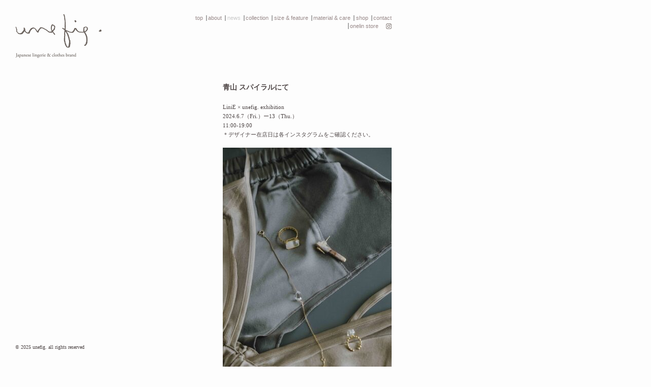

--- FILE ---
content_type: text/html; charset=UTF-8
request_url: https://www.unefig.com/news_/%E9%9D%92%E5%B1%B1-%E3%82%B9%E3%83%91%E3%82%A4%E3%83%A9%E3%83%AB%E3%81%AB%E3%81%A6/
body_size: 11040
content:
<!doctype html>
<html lang="ja">
<head>
	<meta charset="UTF-8">
	<meta name="viewport" content="width=device-width, initial-scale=1">
	<link rel="profile" href="https://gmpg.org/xfn/11">
	<link rel="shortcut icon" href="/favicon.ico" type="image/x-icon" />
	<meta http-equiv="X-UA-Compatible" content="IE=edge,chrome=1">
	<!--[if lt IE 9]>
	<script src="https://www.unefig.com/wp-content/themes/unefig/js/html5.js"></script>
	<![endif]-->
	<link rel="stylesheet" type="text/css" href="https://www.unefig.com/wp-content/themes/unefig/ress.css">	
	<title>青山 スパイラルにて &#8211; unefig.</title>
<meta name='robots' content='max-image-preview:large' />
	<style>img:is([sizes="auto" i], [sizes^="auto," i]) { contain-intrinsic-size: 3000px 1500px }</style>
	<link rel="alternate" type="application/rss+xml" title="unefig. &raquo; フィード" href="https://www.unefig.com/feed/" />
<link rel="alternate" type="application/rss+xml" title="unefig. &raquo; コメントフィード" href="https://www.unefig.com/comments/feed/" />
<link rel="alternate" type="application/rss+xml" title="unefig. &raquo; 青山 スパイラルにて のコメントのフィード" href="https://www.unefig.com/news_/%e9%9d%92%e5%b1%b1-%e3%82%b9%e3%83%91%e3%82%a4%e3%83%a9%e3%83%ab%e3%81%ab%e3%81%a6/feed/" />
<script type="text/javascript">
/* <![CDATA[ */
window._wpemojiSettings = {"baseUrl":"https:\/\/s.w.org\/images\/core\/emoji\/16.0.1\/72x72\/","ext":".png","svgUrl":"https:\/\/s.w.org\/images\/core\/emoji\/16.0.1\/svg\/","svgExt":".svg","source":{"concatemoji":"https:\/\/www.unefig.com\/wp-includes\/js\/wp-emoji-release.min.js?ver=1762514543"}};
/*! This file is auto-generated */
!function(s,n){var o,i,e;function c(e){try{var t={supportTests:e,timestamp:(new Date).valueOf()};sessionStorage.setItem(o,JSON.stringify(t))}catch(e){}}function p(e,t,n){e.clearRect(0,0,e.canvas.width,e.canvas.height),e.fillText(t,0,0);var t=new Uint32Array(e.getImageData(0,0,e.canvas.width,e.canvas.height).data),a=(e.clearRect(0,0,e.canvas.width,e.canvas.height),e.fillText(n,0,0),new Uint32Array(e.getImageData(0,0,e.canvas.width,e.canvas.height).data));return t.every(function(e,t){return e===a[t]})}function u(e,t){e.clearRect(0,0,e.canvas.width,e.canvas.height),e.fillText(t,0,0);for(var n=e.getImageData(16,16,1,1),a=0;a<n.data.length;a++)if(0!==n.data[a])return!1;return!0}function f(e,t,n,a){switch(t){case"flag":return n(e,"\ud83c\udff3\ufe0f\u200d\u26a7\ufe0f","\ud83c\udff3\ufe0f\u200b\u26a7\ufe0f")?!1:!n(e,"\ud83c\udde8\ud83c\uddf6","\ud83c\udde8\u200b\ud83c\uddf6")&&!n(e,"\ud83c\udff4\udb40\udc67\udb40\udc62\udb40\udc65\udb40\udc6e\udb40\udc67\udb40\udc7f","\ud83c\udff4\u200b\udb40\udc67\u200b\udb40\udc62\u200b\udb40\udc65\u200b\udb40\udc6e\u200b\udb40\udc67\u200b\udb40\udc7f");case"emoji":return!a(e,"\ud83e\udedf")}return!1}function g(e,t,n,a){var r="undefined"!=typeof WorkerGlobalScope&&self instanceof WorkerGlobalScope?new OffscreenCanvas(300,150):s.createElement("canvas"),o=r.getContext("2d",{willReadFrequently:!0}),i=(o.textBaseline="top",o.font="600 32px Arial",{});return e.forEach(function(e){i[e]=t(o,e,n,a)}),i}function t(e){var t=s.createElement("script");t.src=e,t.defer=!0,s.head.appendChild(t)}"undefined"!=typeof Promise&&(o="wpEmojiSettingsSupports",i=["flag","emoji"],n.supports={everything:!0,everythingExceptFlag:!0},e=new Promise(function(e){s.addEventListener("DOMContentLoaded",e,{once:!0})}),new Promise(function(t){var n=function(){try{var e=JSON.parse(sessionStorage.getItem(o));if("object"==typeof e&&"number"==typeof e.timestamp&&(new Date).valueOf()<e.timestamp+604800&&"object"==typeof e.supportTests)return e.supportTests}catch(e){}return null}();if(!n){if("undefined"!=typeof Worker&&"undefined"!=typeof OffscreenCanvas&&"undefined"!=typeof URL&&URL.createObjectURL&&"undefined"!=typeof Blob)try{var e="postMessage("+g.toString()+"("+[JSON.stringify(i),f.toString(),p.toString(),u.toString()].join(",")+"));",a=new Blob([e],{type:"text/javascript"}),r=new Worker(URL.createObjectURL(a),{name:"wpTestEmojiSupports"});return void(r.onmessage=function(e){c(n=e.data),r.terminate(),t(n)})}catch(e){}c(n=g(i,f,p,u))}t(n)}).then(function(e){for(var t in e)n.supports[t]=e[t],n.supports.everything=n.supports.everything&&n.supports[t],"flag"!==t&&(n.supports.everythingExceptFlag=n.supports.everythingExceptFlag&&n.supports[t]);n.supports.everythingExceptFlag=n.supports.everythingExceptFlag&&!n.supports.flag,n.DOMReady=!1,n.readyCallback=function(){n.DOMReady=!0}}).then(function(){return e}).then(function(){var e;n.supports.everything||(n.readyCallback(),(e=n.source||{}).concatemoji?t(e.concatemoji):e.wpemoji&&e.twemoji&&(t(e.twemoji),t(e.wpemoji)))}))}((window,document),window._wpemojiSettings);
/* ]]> */
</script>
<link rel='stylesheet' id='colorbox-theme2-css' href='https://www.unefig.com/wp-content/plugins/jquery-colorbox/themes/theme2/colorbox.css?ver=1762514543' type='text/css' media='screen' />
<style id='responsive-menu-inline-css' type='text/css'>
/** This file is major component of this plugin so please don't try to edit here. */
#rmp_menu_trigger-1501 {
  width: 20px;
  height: 20px;
  position: fixed;
  top: 18px;
  border-radius: 5px;
  display: none;
  text-decoration: none;
  right: 5%;
  background: transparent;
  transition: transform 0.5s, background-color 0.5s;
}
#rmp_menu_trigger-1501 .rmp-trigger-box {
  width: 25px;
  color: #333333;
}
#rmp_menu_trigger-1501 .rmp-trigger-icon-active, #rmp_menu_trigger-1501 .rmp-trigger-text-open {
  display: none;
}
#rmp_menu_trigger-1501.is-active .rmp-trigger-icon-active, #rmp_menu_trigger-1501.is-active .rmp-trigger-text-open {
  display: inline;
}
#rmp_menu_trigger-1501.is-active .rmp-trigger-icon-inactive, #rmp_menu_trigger-1501.is-active .rmp-trigger-text {
  display: none;
}
#rmp_menu_trigger-1501 .rmp-trigger-label {
  color: #333333;
  pointer-events: none;
  line-height: 13px;
  font-family: inherit;
  font-size: 14px;
  display: inline;
  text-transform: inherit;
}
#rmp_menu_trigger-1501 .rmp-trigger-label.rmp-trigger-label-top {
  display: block;
  margin-bottom: 12px;
}
#rmp_menu_trigger-1501 .rmp-trigger-label.rmp-trigger-label-bottom {
  display: block;
  margin-top: 12px;
}
#rmp_menu_trigger-1501 .responsive-menu-pro-inner {
  display: block;
}
#rmp_menu_trigger-1501 .rmp-trigger-icon-inactive .rmp-font-icon {
  color: #685656;
}
#rmp_menu_trigger-1501 .responsive-menu-pro-inner, #rmp_menu_trigger-1501 .responsive-menu-pro-inner::before, #rmp_menu_trigger-1501 .responsive-menu-pro-inner::after {
  width: 25px;
  height: 3px;
  background-color: #685656;
  border-radius: 4px;
  position: absolute;
}
#rmp_menu_trigger-1501 .rmp-trigger-icon-active .rmp-font-icon {
  color: #333333;
}
#rmp_menu_trigger-1501.is-active .responsive-menu-pro-inner, #rmp_menu_trigger-1501.is-active .responsive-menu-pro-inner::before, #rmp_menu_trigger-1501.is-active .responsive-menu-pro-inner::after {
  background-color: #333333;
}
#rmp_menu_trigger-1501:hover .rmp-trigger-icon-inactive .rmp-font-icon {
  color: #aaaaaa;
}
#rmp_menu_trigger-1501:not(.is-active):hover .responsive-menu-pro-inner, #rmp_menu_trigger-1501:not(.is-active):hover .responsive-menu-pro-inner::before, #rmp_menu_trigger-1501:not(.is-active):hover .responsive-menu-pro-inner::after {
  background-color: #aaaaaa;
}
#rmp_menu_trigger-1501 .responsive-menu-pro-inner::before {
  top: 10px;
}
#rmp_menu_trigger-1501 .responsive-menu-pro-inner::after {
  bottom: 10px;
}
#rmp_menu_trigger-1501.is-active .responsive-menu-pro-inner::after {
  bottom: 0;
}
/* Hamburger menu styling */
@media screen and (max-width: 690px) {
  /** Menu Title Style */
  /** Menu Additional Content Style */
  .menu-main_navi-container {
    display: none !important;
  }
  #rmp_menu_trigger-1501 {
    display: block;
  }
  #rmp-container-1501 {
    position: fixed;
    top: 0;
    margin: 0;
    transition: transform 0.5s;
    overflow: auto;
    display: block;
    width: 75%;
    max-width: 140px;
    background-color: #000000;
    background-image: url("");
    height: 100%;
    left: 0;
    padding-top: 0px;
    padding-left: 0px;
    padding-bottom: 0px;
    padding-right: 0px;
  }
  #rmp-menu-wrap-1501 {
    padding-top: 0px;
    padding-left: 0px;
    padding-bottom: 0px;
    padding-right: 0px;
    background-color: #000000;
  }
  #rmp-menu-wrap-1501 .rmp-menu, #rmp-menu-wrap-1501 .rmp-submenu {
    width: 100%;
    box-sizing: border-box;
    margin: 0;
    padding: 0;
  }
  #rmp-menu-wrap-1501 .rmp-submenu-depth-1 .rmp-menu-item-link {
    padding-left: 10%;
  }
  #rmp-menu-wrap-1501 .rmp-submenu-depth-2 .rmp-menu-item-link {
    padding-left: 15%;
  }
  #rmp-menu-wrap-1501 .rmp-submenu-depth-3 .rmp-menu-item-link {
    padding-left: 20%;
  }
  #rmp-menu-wrap-1501 .rmp-submenu-depth-4 .rmp-menu-item-link {
    padding-left: 25%;
  }
  #rmp-menu-wrap-1501 .rmp-submenu.rmp-submenu-open {
    display: block;
  }
  #rmp-menu-wrap-1501 .rmp-menu-item {
    width: 100%;
    list-style: none;
    margin: 0;
  }
  #rmp-menu-wrap-1501 .rmp-menu-item-link {
    height: 40px;
    line-height: 40px;
    font-size: 13px;
    border-bottom: 1px solid #111111;
    font-family: inherit;
    color: #ffffff;
    text-align: left;
    background-color: #111111;
    font-weight: normal;
    letter-spacing: 0px;
    display: block;
    box-sizing: border-box;
    width: 100%;
    text-decoration: none;
    position: relative;
    overflow: hidden;
    transition: background-color 0.5s, border-color 0.5s, 0.5s;
    padding: 0 5%;
    padding-right: 50px;
  }
  #rmp-menu-wrap-1501 .rmp-menu-item-link:after, #rmp-menu-wrap-1501 .rmp-menu-item-link:before {
    display: none;
  }
  #rmp-menu-wrap-1501 .rmp-menu-item-link:hover, #rmp-menu-wrap-1501 .rmp-menu-item-link:focus {
    color: #ffffff;
    border-color: #111111;
    background-color: #111111;
  }
  #rmp-menu-wrap-1501 .rmp-menu-item-link:focus {
    outline: none;
    border-color: unset;
    box-shadow: unset;
  }
  #rmp-menu-wrap-1501 .rmp-menu-item-link .rmp-font-icon {
    height: 40px;
    line-height: 40px;
    margin-right: 10px;
    font-size: 13px;
  }
  #rmp-menu-wrap-1501 .rmp-menu-current-item .rmp-menu-item-link {
    color: #ffffff;
    border-color: #212121;
    background-color: #212121;
  }
  #rmp-menu-wrap-1501 .rmp-menu-current-item .rmp-menu-item-link:hover, #rmp-menu-wrap-1501 .rmp-menu-current-item .rmp-menu-item-link:focus {
    color: #ffffff;
    border-color: #3f3f3f;
    background-color: #3f3f3f;
  }
  #rmp-menu-wrap-1501 .rmp-menu-subarrow {
    position: absolute;
    top: 0;
    bottom: 0;
    text-align: center;
    overflow: hidden;
    background-size: cover;
    overflow: hidden;
    right: 0;
    border-left-style: solid;
    border-left-color: #212121;
    border-left-width: 1px;
    height: 39px;
    width: 40px;
    color: #ffffff;
    background-color: #212121;
  }
  #rmp-menu-wrap-1501 .rmp-menu-subarrow svg {
    fill: #ffffff;
  }
  #rmp-menu-wrap-1501 .rmp-menu-subarrow:hover {
    color: #ffffff;
    border-color: #3f3f3f;
    background-color: #3f3f3f;
  }
  #rmp-menu-wrap-1501 .rmp-menu-subarrow:hover svg {
    fill: #ffffff;
  }
  #rmp-menu-wrap-1501 .rmp-menu-subarrow .rmp-font-icon {
    margin-right: unset;
  }
  #rmp-menu-wrap-1501 .rmp-menu-subarrow * {
    vertical-align: middle;
    line-height: 39px;
  }
  #rmp-menu-wrap-1501 .rmp-menu-subarrow-active {
    display: block;
    background-size: cover;
    color: #ffffff;
    border-color: #212121;
    background-color: #212121;
  }
  #rmp-menu-wrap-1501 .rmp-menu-subarrow-active svg {
    fill: #ffffff;
  }
  #rmp-menu-wrap-1501 .rmp-menu-subarrow-active:hover {
    color: #ffffff;
    border-color: #3f3f3f;
    background-color: #3f3f3f;
  }
  #rmp-menu-wrap-1501 .rmp-menu-subarrow-active:hover svg {
    fill: #ffffff;
  }
  #rmp-menu-wrap-1501 .rmp-submenu {
    display: none;
  }
  #rmp-menu-wrap-1501 .rmp-submenu .rmp-menu-item-link {
    height: 40px;
    line-height: 40px;
    letter-spacing: 0px;
    font-size: 13px;
    border-bottom: 1px solid #212121;
    font-family: inherit;
    font-weight: normal;
    color: #ffffff;
    text-align: left;
    background-color: #212121;
  }
  #rmp-menu-wrap-1501 .rmp-submenu .rmp-menu-item-link:hover, #rmp-menu-wrap-1501 .rmp-submenu .rmp-menu-item-link:focus {
    color: #ffffff;
    border-color: #212121;
    background-color: #3f3f3f;
  }
  #rmp-menu-wrap-1501 .rmp-submenu .rmp-menu-current-item .rmp-menu-item-link {
    color: #ffffff;
    border-color: #212121;
    background-color: #212121;
  }
  #rmp-menu-wrap-1501 .rmp-submenu .rmp-menu-current-item .rmp-menu-item-link:hover, #rmp-menu-wrap-1501 .rmp-submenu .rmp-menu-current-item .rmp-menu-item-link:focus {
    color: #ffffff;
    border-color: #3f3f3f;
    background-color: #3f3f3f;
  }
  #rmp-menu-wrap-1501 .rmp-submenu .rmp-menu-subarrow {
    right: 0;
    border-right: unset;
    border-left-style: solid;
    border-left-color: #212121;
    border-left-width: 1px;
    height: 39px;
    line-height: 39px;
    width: 40px;
    color: #ffffff;
    background-color: #212121;
  }
  #rmp-menu-wrap-1501 .rmp-submenu .rmp-menu-subarrow:hover {
    color: #ffffff;
    border-color: #3f3f3f;
    background-color: #3f3f3f;
  }
  #rmp-menu-wrap-1501 .rmp-submenu .rmp-menu-subarrow-active {
    color: #ffffff;
    border-color: #212121;
    background-color: #212121;
  }
  #rmp-menu-wrap-1501 .rmp-submenu .rmp-menu-subarrow-active:hover {
    color: #ffffff;
    border-color: #3f3f3f;
    background-color: #3f3f3f;
  }
  #rmp-menu-wrap-1501 .rmp-menu-item-description {
    margin: 0;
    padding: 5px 5%;
    opacity: 0.8;
    color: #ffffff;
  }
  #rmp-search-box-1501 {
    display: block;
    padding-top: 0px;
    padding-left: 5%;
    padding-bottom: 0px;
    padding-right: 5%;
  }
  #rmp-search-box-1501 .rmp-search-form {
    margin: 0;
  }
  #rmp-search-box-1501 .rmp-search-box {
    background: #ffffff;
    border: 1px solid #dadada;
    color: #333333;
    width: 100%;
    padding: 0 5%;
    border-radius: 30px;
    height: 45px;
    -webkit-appearance: none;
  }
  #rmp-search-box-1501 .rmp-search-box::placeholder {
    color: #c7c7cd;
  }
  #rmp-search-box-1501 .rmp-search-box:focus {
    background-color: #ffffff;
    outline: 2px solid #dadada;
    color: #333333;
  }
  #rmp-menu-title-1501 {
    background-color: #212121;
    color: #fdfdfd;
    text-align: right;
    font-size: 13px;
    padding-top: 10%;
    padding-left: 5%;
    padding-bottom: 0%;
    padding-right: 5%;
    font-weight: 400;
    transition: background-color 0.5s, border-color 0.5s, color 0.5s;
  }
  #rmp-menu-title-1501:hover {
    background-color: #212121;
    color: #ffffff;
  }
  #rmp-menu-title-1501 > .rmp-menu-title-link {
    color: #fdfdfd;
    width: 100%;
    background-color: unset;
    text-decoration: none;
  }
  #rmp-menu-title-1501 > .rmp-menu-title-link:hover {
    color: #ffffff;
  }
  #rmp-menu-title-1501 .rmp-font-icon {
    font-size: 13px;
  }
  #rmp-menu-additional-content-1501 {
    padding-top: 0px;
    padding-left: 5%;
    padding-bottom: 0px;
    padding-right: 5%;
    color: #ffffff;
    text-align: center;
    font-size: 16px;
  }
}
/**
This file contents common styling of menus.
*/
.rmp-container {
  display: none;
  visibility: visible;
  padding: 0px 0px 0px 0px;
  z-index: 99998;
  transition: all 0.3s;
  /** Scrolling bar in menu setting box **/
}
.rmp-container.rmp-fade-top, .rmp-container.rmp-fade-left, .rmp-container.rmp-fade-right, .rmp-container.rmp-fade-bottom {
  display: none;
}
.rmp-container.rmp-slide-left, .rmp-container.rmp-push-left {
  transform: translateX(-100%);
  -ms-transform: translateX(-100%);
  -webkit-transform: translateX(-100%);
  -moz-transform: translateX(-100%);
}
.rmp-container.rmp-slide-left.rmp-menu-open, .rmp-container.rmp-push-left.rmp-menu-open {
  transform: translateX(0);
  -ms-transform: translateX(0);
  -webkit-transform: translateX(0);
  -moz-transform: translateX(0);
}
.rmp-container.rmp-slide-right, .rmp-container.rmp-push-right {
  transform: translateX(100%);
  -ms-transform: translateX(100%);
  -webkit-transform: translateX(100%);
  -moz-transform: translateX(100%);
}
.rmp-container.rmp-slide-right.rmp-menu-open, .rmp-container.rmp-push-right.rmp-menu-open {
  transform: translateX(0);
  -ms-transform: translateX(0);
  -webkit-transform: translateX(0);
  -moz-transform: translateX(0);
}
.rmp-container.rmp-slide-top, .rmp-container.rmp-push-top {
  transform: translateY(-100%);
  -ms-transform: translateY(-100%);
  -webkit-transform: translateY(-100%);
  -moz-transform: translateY(-100%);
}
.rmp-container.rmp-slide-top.rmp-menu-open, .rmp-container.rmp-push-top.rmp-menu-open {
  transform: translateY(0);
  -ms-transform: translateY(0);
  -webkit-transform: translateY(0);
  -moz-transform: translateY(0);
}
.rmp-container.rmp-slide-bottom, .rmp-container.rmp-push-bottom {
  transform: translateY(100%);
  -ms-transform: translateY(100%);
  -webkit-transform: translateY(100%);
  -moz-transform: translateY(100%);
}
.rmp-container.rmp-slide-bottom.rmp-menu-open, .rmp-container.rmp-push-bottom.rmp-menu-open {
  transform: translateX(0);
  -ms-transform: translateX(0);
  -webkit-transform: translateX(0);
  -moz-transform: translateX(0);
}
.rmp-container::-webkit-scrollbar {
  width: 0px;
}
.rmp-container ::-webkit-scrollbar-track {
  box-shadow: inset 0 0 5px transparent;
}
.rmp-container ::-webkit-scrollbar-thumb {
  background: transparent;
}
.rmp-container ::-webkit-scrollbar-thumb:hover {
  background: transparent;
}
.rmp-container .rmp-menu-wrap .rmp-menu {
  transition: none;
  border-radius: 0;
  box-shadow: none;
  background: none;
  border: 0;
  bottom: auto;
  box-sizing: border-box;
  clip: auto;
  color: #666;
  display: block;
  float: none;
  font-family: inherit;
  font-size: 14px;
  height: auto;
  left: auto;
  line-height: 1.7;
  list-style-type: none;
  margin: 0;
  min-height: auto;
  max-height: none;
  opacity: 1;
  outline: none;
  overflow: visible;
  padding: 0;
  position: relative;
  pointer-events: auto;
  right: auto;
  text-align: left;
  text-decoration: none;
  text-indent: 0;
  text-transform: none;
  transform: none;
  top: auto;
  visibility: inherit;
  width: auto;
  word-wrap: break-word;
  white-space: normal;
}
.rmp-container .rmp-menu-additional-content {
  display: block;
  word-break: break-word;
}
.rmp-container .rmp-menu-title {
  display: flex;
  flex-direction: column;
}
.rmp-container .rmp-menu-title .rmp-menu-title-image {
  max-width: 100%;
  margin-bottom: 15px;
  display: block;
  margin: auto;
  margin-bottom: 15px;
}
button.rmp_menu_trigger {
  z-index: 999999;
  overflow: hidden;
  outline: none;
  border: 0;
  display: none;
  margin: 0;
  transition: transform 0.5s, background-color 0.5s;
  padding: 0;
}
button.rmp_menu_trigger .responsive-menu-pro-inner::before, button.rmp_menu_trigger .responsive-menu-pro-inner::after {
  content: "";
  display: block;
}
button.rmp_menu_trigger .responsive-menu-pro-inner::before {
  top: 10px;
}
button.rmp_menu_trigger .responsive-menu-pro-inner::after {
  bottom: 10px;
}
button.rmp_menu_trigger .rmp-trigger-box {
  width: 40px;
  display: inline-block;
  position: relative;
  pointer-events: none;
  vertical-align: super;
}
/*  Menu Trigger Boring Animation */
.rmp-menu-trigger-boring .responsive-menu-pro-inner {
  transition-property: none;
}
.rmp-menu-trigger-boring .responsive-menu-pro-inner::after, .rmp-menu-trigger-boring .responsive-menu-pro-inner::before {
  transition-property: none;
}
.rmp-menu-trigger-boring.is-active .responsive-menu-pro-inner {
  transform: rotate(45deg);
}
.rmp-menu-trigger-boring.is-active .responsive-menu-pro-inner:before {
  top: 0;
  opacity: 0;
}
.rmp-menu-trigger-boring.is-active .responsive-menu-pro-inner:after {
  bottom: 0;
  transform: rotate(-90deg);
}

</style>
<link rel='stylesheet' id='dashicons-css' href='https://www.unefig.com/wp-includes/css/dashicons.min.css?ver=1762514543' type='text/css' media='all' />
<link rel='stylesheet' id='guillemets-style-css' href='https://www.unefig.com/wp-content/themes/unefig/style.css?ver=1762514543' type='text/css' media='all' />
<link rel='stylesheet' id='wp-pagenavi-css' href='https://www.unefig.com/wp-content/plugins/wp-pagenavi/pagenavi-css.css?ver=1762514543' type='text/css' media='all' />
<script type="text/javascript" src="https://www.unefig.com/wp-includes/js/jquery/jquery.min.js?ver=1762514543" id="jquery-core-js"></script>
<script type="text/javascript" src="https://www.unefig.com/wp-includes/js/jquery/jquery-migrate.min.js?ver=1762514543" id="jquery-migrate-js"></script>
<script type="text/javascript" id="colorbox-js-extra">
/* <![CDATA[ */
var jQueryColorboxSettingsArray = {"jQueryColorboxVersion":"4.6.2","colorboxInline":"false","colorboxIframe":"false","colorboxGroupId":"","colorboxTitle":"","colorboxWidth":"false","colorboxHeight":"false","colorboxMaxWidth":"false","colorboxMaxHeight":"false","colorboxSlideshow":"false","colorboxSlideshowAuto":"false","colorboxScalePhotos":"false","colorboxPreloading":"false","colorboxOverlayClose":"true","colorboxLoop":"true","colorboxEscKey":"true","colorboxArrowKey":"true","colorboxScrolling":"true","colorboxOpacity":"0.85","colorboxTransition":"elastic","colorboxSpeed":"500","colorboxSlideshowSpeed":"2500","colorboxClose":"close","colorboxNext":"next","colorboxPrevious":"previous","colorboxSlideshowStart":"start slideshow","colorboxSlideshowStop":"stop slideshow","colorboxCurrent":"{current} of {total} images","colorboxXhrError":"This content failed to load.","colorboxImgError":"This image failed to load.","colorboxImageMaxWidth":"1400px","colorboxImageMaxHeight":"1400px","colorboxImageHeight":"false","colorboxImageWidth":"false","colorboxLinkHeight":"false","colorboxLinkWidth":"false","colorboxInitialHeight":"100","colorboxInitialWidth":"300","autoColorboxJavaScript":"","autoHideFlash":"","autoColorbox":"true","autoColorboxGalleries":"","addZoomOverlay":"","useGoogleJQuery":"","colorboxAddClassToLinks":""};
/* ]]> */
</script>
<script type="text/javascript" src="https://www.unefig.com/wp-content/plugins/jquery-colorbox/js/jquery.colorbox-min.js?ver=1762514543" id="colorbox-js"></script>
<script type="text/javascript" src="https://www.unefig.com/wp-content/plugins/jquery-colorbox/js/jquery-colorbox-wrapper-min.js?ver=1762514543" id="colorbox-wrapper-js"></script>
<script type="text/javascript" id="rmp_menu_scripts-js-extra">
/* <![CDATA[ */
var rmp_menu = {"ajaxURL":"https:\/\/www.unefig.com\/wp-admin\/admin-ajax.php","wp_nonce":"4558b0f398","menu":[{"menu_theme":null,"theme_type":"default","theme_location_menu":"","submenu_submenu_arrow_width":"40","submenu_submenu_arrow_width_unit":"px","submenu_submenu_arrow_height":"39","submenu_submenu_arrow_height_unit":"px","submenu_arrow_position":"right","submenu_sub_arrow_background_colour":"#212121","submenu_sub_arrow_background_hover_colour":"#3f3f3f","submenu_sub_arrow_background_colour_active":"#212121","submenu_sub_arrow_background_hover_colour_active":"#3f3f3f","submenu_sub_arrow_border_width":"1","submenu_sub_arrow_border_width_unit":"px","submenu_sub_arrow_border_colour":"#212121","submenu_sub_arrow_border_hover_colour":"#3f3f3f","submenu_sub_arrow_border_colour_active":"#212121","submenu_sub_arrow_border_hover_colour_active":"#3f3f3f","submenu_sub_arrow_shape_colour":"#ffffff","submenu_sub_arrow_shape_hover_colour":"#ffffff","submenu_sub_arrow_shape_colour_active":"#ffffff","submenu_sub_arrow_shape_hover_colour_active":"#ffffff","use_header_bar":"off","header_bar_items_order":"{\"logo\":\"on\",\"title\":\"on\",\"search\":\"on\",\"html content\":\"on\"}","header_bar_title":"","header_bar_html_content":"","header_bar_logo":"","header_bar_logo_link":"","header_bar_logo_width":"","header_bar_logo_width_unit":"%","header_bar_logo_height":"","header_bar_logo_height_unit":"px","header_bar_height":"80","header_bar_height_unit":"px","header_bar_padding":{"top":"0px","right":"5%","bottom":"0px","left":"5%"},"header_bar_font":"","header_bar_font_size":"14","header_bar_font_size_unit":"px","header_bar_text_color":"#ffffff","header_bar_background_color":"#ffffff","header_bar_breakpoint":"800","header_bar_position_type":"fixed","header_bar_adjust_page":null,"header_bar_scroll_enable":"off","header_bar_scroll_background_color":"#36bdf6","mobile_breakpoint":"600","tablet_breakpoint":"690","transition_speed":"0.5","sub_menu_speed":"0.2","show_menu_on_page_load":"","menu_disable_scrolling":"off","menu_overlay":"off","menu_overlay_colour":"rgba(0, 0, 0, 0.7)","desktop_menu_width":"","desktop_menu_width_unit":"%","desktop_menu_positioning":"fixed","desktop_menu_side":"","desktop_menu_to_hide":"","use_current_theme_location":"off","mega_menu":{"225":"off","227":"off","229":"off","228":"off","226":"off"},"desktop_submenu_open_animation":"fade","desktop_submenu_open_animation_speed":"100ms","desktop_submenu_open_on_click":"","desktop_menu_hide_and_show":"","menu_name":"Default Menu","menu_to_use":"main_navi","different_menu_for_mobile":"off","menu_to_use_in_mobile":"main-menu","use_mobile_menu":"on","use_tablet_menu":"on","use_desktop_menu":"","menu_display_on":"all-pages","menu_to_hide":".menu-main_navi-container","submenu_descriptions_on":"","custom_walker":"","menu_background_colour":"#000000","menu_depth":"1","smooth_scroll_on":"off","smooth_scroll_speed":"500","menu_font_icons":[],"menu_links_height":"40","menu_links_height_unit":"px","menu_links_line_height":"40","menu_links_line_height_unit":"px","menu_depth_0":"5","menu_depth_0_unit":"%","menu_font_size":"13","menu_font_size_unit":"px","menu_font":"","menu_font_weight":"normal","menu_text_alignment":"left","menu_text_letter_spacing":"","menu_word_wrap":"off","menu_link_colour":"#ffffff","menu_link_hover_colour":"#ffffff","menu_current_link_colour":"#ffffff","menu_current_link_hover_colour":"#ffffff","menu_item_background_colour":"#111111","menu_item_background_hover_colour":"#111111","menu_current_item_background_colour":"#212121","menu_current_item_background_hover_colour":"#3f3f3f","menu_border_width":"1","menu_border_width_unit":"px","menu_item_border_colour":"#111111","menu_item_border_colour_hover":"#111111","menu_current_item_border_colour":"#212121","menu_current_item_border_hover_colour":"#3f3f3f","submenu_links_height":"40","submenu_links_height_unit":"px","submenu_links_line_height":"40","submenu_links_line_height_unit":"px","menu_depth_side":"left","menu_depth_1":"10","menu_depth_1_unit":"%","menu_depth_2":"15","menu_depth_2_unit":"%","menu_depth_3":"20","menu_depth_3_unit":"%","menu_depth_4":"25","menu_depth_4_unit":"%","submenu_item_background_colour":"#212121","submenu_item_background_hover_colour":"#3f3f3f","submenu_current_item_background_colour":"#212121","submenu_current_item_background_hover_colour":"#3f3f3f","submenu_border_width":"1","submenu_border_width_unit":"px","submenu_item_border_colour":"#212121","submenu_item_border_colour_hover":"#212121","submenu_current_item_border_colour":"#212121","submenu_current_item_border_hover_colour":"#3f3f3f","submenu_font_size":"13","submenu_font_size_unit":"px","submenu_font":"","submenu_font_weight":"normal","submenu_text_letter_spacing":"","submenu_text_alignment":"left","submenu_link_colour":"#ffffff","submenu_link_hover_colour":"#ffffff","submenu_current_link_colour":"#ffffff","submenu_current_link_hover_colour":"#ffffff","inactive_arrow_shape":"\u25bc","active_arrow_shape":"\u25b2","inactive_arrow_font_icon":"","active_arrow_font_icon":"","inactive_arrow_image":"","active_arrow_image":"","submenu_arrow_width":"40","submenu_arrow_width_unit":"px","submenu_arrow_height":"39","submenu_arrow_height_unit":"px","arrow_position":"right","menu_sub_arrow_shape_colour":"#ffffff","menu_sub_arrow_shape_hover_colour":"#ffffff","menu_sub_arrow_shape_colour_active":"#ffffff","menu_sub_arrow_shape_hover_colour_active":"#ffffff","menu_sub_arrow_border_width":"1","menu_sub_arrow_border_width_unit":"px","menu_sub_arrow_border_colour":"#212121","menu_sub_arrow_border_hover_colour":"#3f3f3f","menu_sub_arrow_border_colour_active":"#212121","menu_sub_arrow_border_hover_colour_active":"#3f3f3f","menu_sub_arrow_background_colour":"#212121","menu_sub_arrow_background_hover_colour":"#3f3f3f","menu_sub_arrow_background_colour_active":"#212121","menu_sub_arrow_background_hover_colour_active":"#3f3f3f","fade_submenus":"off","fade_submenus_side":"left","fade_submenus_delay":"100","fade_submenus_speed":"500","use_slide_effect":"off","slide_effect_back_to_text":"Back","accordion_animation":"off","auto_expand_all_submenus":"off","auto_expand_current_submenus":"off","menu_item_click_to_trigger_submenu":"off","button_width":"20","button_width_unit":"px","button_height":"20","button_height_unit":"px","button_background_colour":"#000000","button_background_colour_hover":"#000000","button_background_colour_active":"#000000","toggle_button_border_radius":"5","button_transparent_background":"on","button_left_or_right":"right","button_position_type":"fixed","button_distance_from_side":"5","button_distance_from_side_unit":"%","button_top":"18","button_top_unit":"px","button_push_with_animation":"off","button_click_animation":"boring","button_line_margin":"5","button_line_margin_unit":"px","button_line_width":"25","button_line_width_unit":"px","button_line_height":"3","button_line_height_unit":"px","button_line_colour":"#685656","button_line_colour_hover":"#aaaaaa","button_line_colour_active":"#333333","button_font_icon":"","button_font_icon_when_clicked":"","button_image":"","button_image_when_clicked":"","button_title":"","button_title_open":"","button_title_position":"left","menu_container_columns":"","button_font":"","button_font_size":"14","button_font_size_unit":"px","button_title_line_height":"13","button_title_line_height_unit":"px","button_text_colour":"#333333","button_trigger_type_click":"on","button_trigger_type_hover":"off","button_click_trigger":"#responsive-menu-button","items_order":{"title":"","menu":"on","search":"","additional content":""},"menu_title":"","menu_title_link":"","menu_title_link_location":"_self","menu_title_image":"","menu_title_font_icon":"","menu_title_section_padding":{"top":"10%","right":"5%","bottom":"0%","left":"5%"},"menu_title_background_colour":"#212121","menu_title_background_hover_colour":"#212121","menu_title_font_size":"13","menu_title_font_size_unit":"px","menu_title_alignment":"right","menu_title_font_weight":"400","menu_title_font_family":"","menu_title_colour":"#fdfdfd","menu_title_hover_colour":"#ffffff","menu_title_image_width":"","menu_title_image_width_unit":"%","menu_title_image_height":"","menu_title_image_height_unit":"px","menu_additional_content":"","menu_additional_section_padding":{"left":"5%","top":"0px","right":"5%","bottom":"0px"},"menu_additional_content_font_size":"16","menu_additional_content_font_size_unit":"px","menu_additional_content_alignment":"center","menu_additional_content_colour":"#ffffff","menu_search_box_text":"Search","menu_search_box_code":"","menu_search_section_padding":{"left":"5%","top":"0px","right":"5%","bottom":"0px"},"menu_search_box_height":"45","menu_search_box_height_unit":"px","menu_search_box_border_radius":"30","menu_search_box_text_colour":"#333333","menu_search_box_background_colour":"#ffffff","menu_search_box_placeholder_colour":"#c7c7cd","menu_search_box_border_colour":"#dadada","menu_section_padding":{"top":"0px","right":"0px","bottom":"0px","left":"0px"},"menu_width":"75","menu_width_unit":"%","menu_maximum_width":"140","menu_maximum_width_unit":"px","menu_minimum_width":"","menu_minimum_width_unit":"px","menu_auto_height":"off","menu_container_padding":{"top":"0px","right":"0px","bottom":"0px","left":"0px"},"menu_container_background_colour":"#000000","menu_background_image":"","animation_type":"slide","menu_appear_from":"left","animation_speed":"0.5","page_wrapper":"","menu_close_on_body_click":"off","menu_close_on_scroll":"off","menu_close_on_link_click":"off","enable_touch_gestures":"","active_arrow_font_icon_type":"font-awesome","active_arrow_image_alt":"","admin_theme":"light","breakpoint":"690","button_font_icon_type":"font-awesome","button_font_icon_when_clicked_type":"font-awesome","button_image_alt":"","button_image_alt_when_clicked":"","button_trigger_type":"click","custom_css":"","desktop_menu_options":"{\"258\":{\"type\":\"standard\",\"width\":\"auto\",\"parent_background_colour\":\"\",\"parent_background_image\":\"\"},\"11\":{\"type\":\"standard\",\"width\":\"auto\",\"parent_background_colour\":\"\",\"parent_background_image\":\"\"},\"108\":{\"type\":\"standard\",\"width\":\"auto\",\"parent_background_colour\":\"\",\"parent_background_image\":\"\"},\"46\":{\"type\":\"standard\",\"width\":\"auto\",\"parent_background_colour\":\"\",\"parent_background_image\":\"\"},\"67\":{\"type\":\"standard\",\"width\":\"auto\",\"parent_background_colour\":\"\",\"parent_background_image\":\"\"},\"66\":{\"type\":\"standard\",\"width\":\"auto\",\"parent_background_colour\":\"\",\"parent_background_image\":\"\"},\"74\":{\"type\":\"standard\",\"width\":\"auto\",\"parent_background_colour\":\"\",\"parent_background_image\":\"\"},\"73\":{\"type\":\"standard\",\"width\":\"auto\",\"parent_background_colour\":\"\",\"parent_background_image\":\"\"}}","excluded_pages":null,"external_files":"off","header_bar_logo_alt":"","hide_on_desktop":"off","hide_on_mobile":"off","inactive_arrow_font_icon_type":"font-awesome","inactive_arrow_image_alt":"","keyboard_shortcut_close_menu":"27,37","keyboard_shortcut_open_menu":"32,39","menu_adjust_for_wp_admin_bar":"off","menu_depth_5":"30","menu_depth_5_unit":"%","menu_title_font_icon_type":"font-awesome","menu_title_image_alt":"","minify_scripts":"off","mobile_only":"off","remove_bootstrap":"","remove_fontawesome":"","scripts_in_footer":"off","shortcode":"off","single_menu_font":"","single_menu_font_size":"14","single_menu_font_size_unit":"px","single_menu_height":"80","single_menu_height_unit":"px","single_menu_item_background_colour":"#ffffff","single_menu_item_background_colour_hover":"#ffffff","single_menu_item_link_colour":"#000000","single_menu_item_link_colour_hover":"#000000","single_menu_item_submenu_background_colour":"#ffffff","single_menu_item_submenu_background_colour_hover":"#ffffff","single_menu_item_submenu_link_colour":"#000000","single_menu_item_submenu_link_colour_hover":"#000000","single_menu_line_height":"80","single_menu_line_height_unit":"px","single_menu_submenu_font":"","single_menu_submenu_font_size":"12","single_menu_submenu_font_size_unit":"px","single_menu_submenu_height":"","single_menu_submenu_height_unit":"auto","single_menu_submenu_line_height":"40","single_menu_submenu_line_height_unit":"px","menu_title_padding":{"left":"5%","top":"0px","right":"5%","bottom":"0px"},"menu_id":1501,"active_toggle_contents":"\u25b2","inactive_toggle_contents":"\u25bc"}]};
/* ]]> */
</script>
<script type="text/javascript" src="https://www.unefig.com/wp-content/plugins/responsive-menu/v4.0.0/assets/js/rmp-menu.js?ver=1762514543" id="rmp_menu_scripts-js"></script>
<link rel="https://api.w.org/" href="https://www.unefig.com/wp-json/" /><link rel="alternate" title="JSON" type="application/json" href="https://www.unefig.com/wp-json/wp/v2/posts/3592" /><link rel="EditURI" type="application/rsd+xml" title="RSD" href="https://www.unefig.com/xmlrpc.php?rsd" />
<meta name="generator" content="WordPress 6.8.3" />
<link rel="canonical" href="https://www.unefig.com/news_/%e9%9d%92%e5%b1%b1-%e3%82%b9%e3%83%91%e3%82%a4%e3%83%a9%e3%83%ab%e3%81%ab%e3%81%a6/" />
<link rel='shortlink' href='https://www.unefig.com/?p=3592' />
<link rel="alternate" title="oEmbed (JSON)" type="application/json+oembed" href="https://www.unefig.com/wp-json/oembed/1.0/embed?url=https%3A%2F%2Fwww.unefig.com%2Fnews_%2F%25e9%259d%2592%25e5%25b1%25b1-%25e3%2582%25b9%25e3%2583%2591%25e3%2582%25a4%25e3%2583%25a9%25e3%2583%25ab%25e3%2581%25ab%25e3%2581%25a6%2F" />
<link rel="alternate" title="oEmbed (XML)" type="text/xml+oembed" href="https://www.unefig.com/wp-json/oembed/1.0/embed?url=https%3A%2F%2Fwww.unefig.com%2Fnews_%2F%25e9%259d%2592%25e5%25b1%25b1-%25e3%2582%25b9%25e3%2583%2591%25e3%2582%25a4%25e3%2583%25a9%25e3%2583%25ab%25e3%2581%25ab%25e3%2581%25a6%2F&#038;format=xml" />
<link rel="pingback" href="https://www.unefig.com/xmlrpc.php"><style type='text/css'>

</style>
<style type="text/css">.recentcomments a{display:inline !important;padding:0 !important;margin:0 !important;}</style>    <link rel='stylesheet' id='guillemets-style-css'  href='https://www.unefig.com/wp-content/themes/unefig/style.css?ver20200901' type='text/css' media='all' />
</head>

<body class="wp-singular post-template-default single single-post postid-3592 single-format-standard wp-theme-unefig">
<div id="page" class="site">
	<div id="header-menu">
	<div id="header-menu-list">
<div class="menu-main_navi-container"><ul id="menu-main_navi" class="menu"><li id="menu-item-258" class="menu-item menu-item-type-post_type menu-item-object-page menu-item-home menu-item-258"><a href="https://www.unefig.com/">top</a></li>
<li id="menu-item-11" class="menu-item menu-item-type-post_type menu-item-object-page menu-item-11"><a href="https://www.unefig.com/about/">about</a></li>
<li id="menu-item-108" class="menu-item menu-item-type-post_type menu-item-object-page current_page_parent menu-item-108"><a href="https://www.unefig.com/news/">news</a></li>
<li id="menu-item-46" class="menu-item menu-item-type-post_type menu-item-object-page menu-item-46"><a href="https://www.unefig.com/collection/">collection</a></li>
<li id="menu-item-1841" class="menu-item menu-item-type-post_type menu-item-object-page menu-item-1841"><a href="https://www.unefig.com/size-feature/">size &#038; feature</a></li>
<li id="menu-item-66" class="menu-item menu-item-type-post_type menu-item-object-page menu-item-66"><a href="https://www.unefig.com/material-care/">material &#038; care</a></li>
<li id="menu-item-74" class="menu-item menu-item-type-post_type menu-item-object-page menu-item-74"><a href="https://www.unefig.com/shop/">shop</a></li>
<li id="menu-item-73" class="menu-item menu-item-type-post_type menu-item-object-page menu-item-73"><a href="https://www.unefig.com/contact/">contact</a></li>
</ul></div><span class="menu-social_navi-container"><a class="olshop" href="https://unefig.theshop.jp" target="_blank">onelin store</a><a href="https://www.instagram.com/unefig_japan/" target="_blank"><img src="/img/icon_insta.png" /></a></span>
	</div>
	</div>
	<div id="sidebar" class="sidebar">
		<header id="masthead" class="site-header">
		<div class="site-branding">
			<div id="logos">
		<a href="https://www.unefig.com"><img class="logo_u" src="/img/logo_u.png" /></a>
		
			</div><!-- #logos -->
		</div><!-- .site-branding -->
		</header><!-- #masthead -->

		
	<div id="secondary" class="secondary">

<div id="side_img">	</div>
<div id="side_text" class="pt-post"></div>


	</div><!-- .secondary -->

	</div><!-- .sidebar -->

	<div id="content" class="site-content">

	<div id="primary" class="content-area">

		<main id="main" class="site-main">

		<div class="post-navi-top">
<div id="prev_btn"><a href="https://www.unefig.com/news_/%e4%ba%88%e7%b4%84%e5%88%b6%e3%81%ae%e3%82%aa%e3%83%bc%e3%83%97%e3%83%b3%e3%82%a2%e3%83%88%e3%83%aa%e3%82%a8/" rel="prev">« 予約制のオープンアトリエ</a></div>
<div id="next_btn"><a href="https://www.unefig.com/news_/linie%e3%81%a8%e3%81%ae%e5%87%ba%e4%bc%9a%e3%81%84/" rel="next">LiniEとの出会い »</a></div>
		</div><!-- .post-navigation -->

		
<article id="post-3592" class="post-3592 post type-post status-publish format-standard hentry category-news_">
			<div class="entry-meta">
<div class="posted-on">May 28, 2024</div>
			</div><!-- .entry-meta -->
	<header class="entry-header">
		<h2 class="entry-title">青山 スパイラルにて</h2>		        <h2 class="entry-title-en"></h2></a><br />

	</header><!-- .entry-header -->

	
	<div class="entry-content">
		<p>LiniE × unefig. exhibition<br />
2024.6.7（Fri.）ー13（Thu.）<br />
11:00-19:00<br />
＊デザイナー在店日は各インスタグラムをご確認ください。</p>
<p><a href="https://www.unefig.com/wp-content/uploads/2024/05/DSCF8025.jpg"><img fetchpriority="high" decoding="async" src="https://www.unefig.com/wp-content/uploads/2024/05/DSCF8025-332x498.jpg" alt="" width="332" height="498" class="alignnone size-medium wp-image-3593 colorbox-3592" srcset="https://www.unefig.com/wp-content/uploads/2024/05/DSCF8025-332x498.jpg 332w, https://www.unefig.com/wp-content/uploads/2024/05/DSCF8025-400x600.jpg 400w, https://www.unefig.com/wp-content/uploads/2024/05/DSCF8025-220x330.jpg 220w, https://www.unefig.com/wp-content/uploads/2024/05/DSCF8025-768x1152.jpg 768w, https://www.unefig.com/wp-content/uploads/2024/05/DSCF8025.jpg 800w" sizes="(max-width: 332px) 100vw, 332px" /></a> <br />
<a href="https://www.unefig.com/wp-content/uploads/2024/05/DSCF8044.jpg"><img decoding="async" src="https://www.unefig.com/wp-content/uploads/2024/05/DSCF8044-332x498.jpg" alt="" width="332" height="498" class="alignnone size-medium wp-image-3594 colorbox-3592" srcset="https://www.unefig.com/wp-content/uploads/2024/05/DSCF8044-332x498.jpg 332w, https://www.unefig.com/wp-content/uploads/2024/05/DSCF8044-400x600.jpg 400w, https://www.unefig.com/wp-content/uploads/2024/05/DSCF8044-220x330.jpg 220w, https://www.unefig.com/wp-content/uploads/2024/05/DSCF8044-768x1152.jpg 768w, https://www.unefig.com/wp-content/uploads/2024/05/DSCF8044.jpg 800w" sizes="(max-width: 332px) 100vw, 332px" /></a><br />
<br />
<a href="https://www.unefig.com/wp-content/uploads/2024/05/DSCF8062.jpg"><img decoding="async" src="https://www.unefig.com/wp-content/uploads/2024/05/DSCF8062-332x498.jpg" alt="" width="332" height="498" class="alignnone size-medium wp-image-3595 colorbox-3592" srcset="https://www.unefig.com/wp-content/uploads/2024/05/DSCF8062-332x498.jpg 332w, https://www.unefig.com/wp-content/uploads/2024/05/DSCF8062-400x600.jpg 400w, https://www.unefig.com/wp-content/uploads/2024/05/DSCF8062-220x330.jpg 220w, https://www.unefig.com/wp-content/uploads/2024/05/DSCF8062-768x1152.jpg 768w, https://www.unefig.com/wp-content/uploads/2024/05/DSCF8062.jpg 800w" sizes="(max-width: 332px) 100vw, 332px" /></a><br />
photos by Hua Wang<br />
<br />
<br />
&#8221; in her room &#8220;<br />
朝起きてから夜眠りにつくまで、彼女の一番近くにあり、一日のほとんどを共に過ごす、親密な存在であるジュエリーとランジェリー。<br />
それは欠かすことの出来ないお守りのようでもあり、高揚感を与えてくれる甘いお菓子のようでもある。<br />
新しい今日は、彼女の部屋から始まる。</p>
<p>Showcase（Spiral1F）　<br />
〒107-0062<br />
東京都港区南青山5-6-23 スパイラル1F<br />
tel 03-3498-4015（Entrance）<br />
<br />
<span>協力：</span>es quart</p>
<p><br />
LiniE　リニエ<br />
CONNECT with NATURE, PEOPLE and ME<br />
自然・人・自分自身と繋がり、<br />
内なる光を輝かせるジュエリー。<br />
https://www.linie.jp<br />
@linie_official</p>
<p>unefig.　ユンヌフィグ<br />
着心地のよさ、身につける楽しみを備えた、シルクランジェリーやウェア、アクセサリーの提案。<br />
@unefig_japan<br />
<br />
<br />
2024.5.28</p>
<p>&nbsp;</p>        	</div><!-- .entry-content -->

</article><!-- #post-3592 -->

		<div class="post-navigation">
<div id="prev_btn"><a href="https://www.unefig.com/news_/%e4%ba%88%e7%b4%84%e5%88%b6%e3%81%ae%e3%82%aa%e3%83%bc%e3%83%97%e3%83%b3%e3%82%a2%e3%83%88%e3%83%aa%e3%82%a8/" rel="prev">« 予約制のオープンアトリエ</a></div>
<div id="next_btn"><a href="https://www.unefig.com/news_/linie%e3%81%a8%e3%81%ae%e5%87%ba%e4%bc%9a%e3%81%84/" rel="next">LiniEとの出会い »</a></div>
		</div><!-- .post-navigation -->

		</main><!-- #main -->
	</div><!-- #primary -->


	</div><!-- #content -->

	<footer id="colophon" class="site-footer">
		<div class="site-info">
			&copy; 2025 <a href="https://www.unefig.com/">unefig. all rights reserved</a>
		</div><!-- .site-info -->
	</footer><!-- #colophon -->
</div><!-- #page -->

<script src="https://ajax.googleapis.com/ajax/libs/jquery/1.8.1/jquery.min.js" type="text/javascript"></script>
<!-- Google Analytics -->
<script>
window.ga=window.ga||function(){(ga.q=ga.q||[]).push(arguments)};ga.l=+new Date;
ga('create', 'UA-74587637-1', 'auto');
ga('send', 'pageview');
</script>
<script async src='//www.google-analytics.com/analytics.js'></script>
<!-- End Google Analytics -->
<script type="speculationrules">
{"prefetch":[{"source":"document","where":{"and":[{"href_matches":"\/*"},{"not":{"href_matches":["\/wp-*.php","\/wp-admin\/*","\/wp-content\/uploads\/*","\/wp-content\/*","\/wp-content\/plugins\/*","\/wp-content\/themes\/unefig\/*","\/*\\?(.+)"]}},{"not":{"selector_matches":"a[rel~=\"nofollow\"]"}},{"not":{"selector_matches":".no-prefetch, .no-prefetch a"}}]},"eagerness":"conservative"}]}
</script>
			<button type="button"  aria-controls="rmp-container-1501" aria-label="Menu Trigger" id="rmp_menu_trigger-1501"  class="rmp_menu_trigger rmp-menu-trigger-boring">
								<span class="rmp-trigger-box">
									<span class="responsive-menu-pro-inner"></span>
								</span>
					</button>
						<div id="rmp-container-1501" class="rmp-container rmp-container rmp-slide-left">
				<div id="rmp-menu-wrap-1501" class="rmp-menu-wrap"><ul id="rmp-menu-1501" class="rmp-menu" role="menubar" aria-label="Default Menu"><li id="rmp-menu-item-258" class=" menu-item menu-item-type-post_type menu-item-object-page menu-item-home rmp-menu-item rmp-menu-top-level-item" role="none"><a  href="https://www.unefig.com/"  class="rmp-menu-item-link"  role="menuitem"  >top</a></li><li id="rmp-menu-item-11" class=" menu-item menu-item-type-post_type menu-item-object-page rmp-menu-item rmp-menu-top-level-item" role="none"><a  href="https://www.unefig.com/about/"  class="rmp-menu-item-link"  role="menuitem"  >about</a></li><li id="rmp-menu-item-108" class=" menu-item menu-item-type-post_type menu-item-object-page current_page_parent rmp-menu-item rmp-menu-top-level-item" role="none"><a  href="https://www.unefig.com/news/"  class="rmp-menu-item-link"  role="menuitem"  >news</a></li><li id="rmp-menu-item-46" class=" menu-item menu-item-type-post_type menu-item-object-page rmp-menu-item rmp-menu-top-level-item" role="none"><a  href="https://www.unefig.com/collection/"  class="rmp-menu-item-link"  role="menuitem"  >collection</a></li><li id="rmp-menu-item-1841" class=" menu-item menu-item-type-post_type menu-item-object-page rmp-menu-item rmp-menu-top-level-item" role="none"><a  href="https://www.unefig.com/size-feature/"  class="rmp-menu-item-link"  role="menuitem"  >size &#038; feature</a></li><li id="rmp-menu-item-66" class=" menu-item menu-item-type-post_type menu-item-object-page rmp-menu-item rmp-menu-top-level-item" role="none"><a  href="https://www.unefig.com/material-care/"  class="rmp-menu-item-link"  role="menuitem"  >material &#038; care</a></li><li id="rmp-menu-item-74" class=" menu-item menu-item-type-post_type menu-item-object-page rmp-menu-item rmp-menu-top-level-item" role="none"><a  href="https://www.unefig.com/shop/"  class="rmp-menu-item-link"  role="menuitem"  >shop</a></li><li id="rmp-menu-item-73" class=" menu-item menu-item-type-post_type menu-item-object-page rmp-menu-item rmp-menu-top-level-item" role="none"><a  href="https://www.unefig.com/contact/"  class="rmp-menu-item-link"  role="menuitem"  >contact</a></li></ul></div>			</div>
			<script type="text/javascript" src="https://www.unefig.com/wp-content/themes/unefig/js/navigation.js?ver=1762514543" id="guillemets-navigation-js"></script>
<script type="text/javascript" src="https://www.unefig.com/wp-content/themes/unefig/js/skip-link-focus-fix.js?ver=1762514543" id="guillemets-skip-link-focus-fix-js"></script>

</body>
</html>


--- FILE ---
content_type: text/css
request_url: https://www.unefig.com/wp-content/themes/unefig/style.css?ver=1762514543
body_size: 7399
content:
@charset "utf-8";
/*!
Theme Name: unefig

Author: azxy
Description: Description
Version: 1.0.1
Text Domain: unefig

This theme, like WordPress, is licensed under the GPL.
Use it to make something cool, have fun, and share what you've learned with others.

guillemets is based on Underscores https://underscores.me/, (C) 2012-2017 Automattic, Inc.
Underscores is distributed under the terms of the GNU GPL v2 or later.

Normalizing styles have been helped along thanks to the fine work of
Nicolas Gallagher and Jonathan Neal https://necolas.github.io/normalize.css/
*/
/*--------------------------------------------------------------
>>> TABLE OF CONTENTS:
----------------------------------------------------------------
# Normalize
# Typography
# Elements
# Forms
# Navigation
	## Links
	## Menus
# Accessibility
# Alignments
# Clearings
# Widgets
# Content
	## Posts and pages
	## Comments
# Infinite scroll
# Media
	## Captions
	## Galleries
--------------------------------------------------------------*/
/*--------------------------------------------------------------
# Normalize
--------------------------------------------------------------*/
/* normalize.css v8.0.0 | MIT License | github.com/necolas/normalize.css */

/* Document
	 ========================================================================== */

/**
 * 1. Correct the line height in all browsers.
 * 2. Prevent adjustments of font size after orientation changes in iOS.
 */

html {
	line-height: 1.15; /* 1 */
	-webkit-text-size-adjust: 100%; /* 2 */
}

/* Sections
	 ========================================================================== */

/**
 * Remove the margin in all browsers.
 */

body {
	margin: 0;
	padding: 0;
}

/**
 * Correct the font size and margin on `h1` elements within `section` and
 * `article` contexts in Chrome, Firefox, and Safari.
 */

h1 {
	font-size: 2em;
	margin: 0.67em 0;
}

/* Grouping content
	 ========================================================================== */

/**
 * 1. Add the correct box sizing in Firefox.
 * 2. Show the overflow in Edge and IE.
 */

hr {
	box-sizing: content-box; /* 1 */
	height: 0; /* 1 */
	overflow: visible; /* 2 */
}

/**
 * 1. Correct the inheritance and scaling of font size in all browsers.
 * 2. Correct the odd `em` font sizing in all browsers.
 */

pre {
	font-family: monospace, monospace; /* 1 */
	font-size: 1em; /* 2 */
}

/* Text-level semantics
	 ========================================================================== */

/**
 * Remove the gray background on active links in IE 10.
 */

a {
	background-color: transparent;
}

/**
 * 1. Remove the bottom border in Chrome 57-
 * 2. Add the correct text decoration in Chrome, Edge, IE, Opera, and Safari.
 */

abbr[title] {
	border-bottom: none; /* 1 */
	text-decoration: underline; /* 2 */
	text-decoration: underline dotted; /* 2 */
}

/**
 * Add the correct font weight in Chrome, Edge, and Safari.
 */

b,
strong {
	font-weight: bolder;
}

/**
 * 1. Correct the inheritance and scaling of font size in all browsers.
 * 2. Correct the odd `em` font sizing in all browsers.
 */

code,
kbd,
samp {
	font-family: monospace, monospace; /* 1 */
	font-size: 1em; /* 2 */
}

/**
 * Add the correct font size in all browsers.
 */

small {
	font-size: 80%;
}

/**
 * Prevent `sub` and `sup` elements from affecting the line height in
 * all browsers.
 */

sub,
sup {
	font-size: 75%;
	line-height: 0;
	position: relative;
	vertical-align: baseline;
}

sub {
	bottom: -0.25em;
}

sup {
	top: -0.5em;
}

/* Embedded content
	 ========================================================================== */

/**
 * Remove the border on images inside links in IE 10.
 */

img {
	border-style: none;
	box-sizing: border-box;
}

/* Forms
	 ========================================================================== */

/**
 * 1. Change the font styles in all browsers.
 * 2. Remove the margin in Firefox and Safari.
 */

button,
input,
optgroup,
select,
textarea {
	font-family: inherit; /* 1 */
	font-size: 100%; /* 1 */
	line-height: 1.15; /* 1 */
	margin: 0; /* 2 */
-webkit-appearance: none;
-moz-appearance: none;
appearance: none;
border-radius: 0;
}

/**
 * Show the overflow in IE.
 * 1. Show the overflow in Edge.
 */

button,
input { /* 1 */
	overflow: visible;
}

/**
 * Remove the inheritance of text transform in Edge, Firefox, and IE.
 * 1. Remove the inheritance of text transform in Firefox.
 */

button,
select { /* 1 */
	text-transform: none;
}

/**
 * Correct the inability to style clickable types in iOS and Safari.
 */

button,
[type="button"],
[type="reset"],
[type="submit"] {
	-webkit-appearance: button;
}

/**
 * Remove the inner border and padding in Firefox.
 */

button::-moz-focus-inner,
[type="button"]::-moz-focus-inner,
[type="reset"]::-moz-focus-inner,
[type="submit"]::-moz-focus-inner {
	border-style: none;
	padding: 0;
}

/**
 * Restore the focus styles unset by the previous rule.
 */

button:-moz-focusring,
[type="button"]:-moz-focusring,
[type="reset"]:-moz-focusring,
[type="submit"]:-moz-focusring {
	outline: 1px dotted ButtonText;
}

/**
 * Correct the padding in Firefox.
 */

fieldset {
	padding: 0.35em 0.75em 0.625em;
}

/**
 * 1. Correct the text wrapping in Edge and IE.
 * 2. Correct the color inheritance from `fieldset` elements in IE.
 * 3. Remove the padding so developers are not caught out when they zero out
 *		`fieldset` elements in all browsers.
 */

legend {
	box-sizing: border-box; /* 1 */
	color: inherit; /* 2 */
	display: table; /* 1 */
	max-width: 100%; /* 1 */
	padding: 0; /* 3 */
	white-space: normal; /* 1 */
}

/**
 * Add the correct vertical alignment in Chrome, Firefox, and Opera.
 */

progress {
	vertical-align: baseline;
}

/**
 * Remove the default vertical scrollbar in IE 10+.
 */

textarea {
	overflow: auto;
}

/**
 * 1. Add the correct box sizing in IE 10.
 * 2. Remove the padding in IE 10.
 */

[type="checkbox"],
[type="radio"] {
	box-sizing: border-box; /* 1 */
	padding: 0; /* 2 */
}

/**
 * Correct the cursor style of increment and decrement buttons in Chrome.
 */

[type="number"]::-webkit-inner-spin-button,
[type="number"]::-webkit-outer-spin-button {
	height: auto;
}

/**
 * 1. Correct the odd appearance in Chrome and Safari.
 * 2. Correct the outline style in Safari.
 */

[type="search"] {
	-webkit-appearance: textfield; /* 1 */
	outline-offset: -2px; /* 2 */
}

/**
 * Remove the inner padding in Chrome and Safari on macOS.
 */

[type="search"]::-webkit-search-decoration {
	-webkit-appearance: none;
}

/**
 * 1. Correct the inability to style clickable types in iOS and Safari.
 * 2. Change font properties to `inherit` in Safari.
 */

::-webkit-file-upload-button {
	-webkit-appearance: button; /* 1 */
	font: inherit; /* 2 */
}

/* Interactive
	 ========================================================================== */

/*
 * Add the correct display in Edge, IE 10+, and Firefox.
 */

details {
	display: block;
}

/*
 * Add the correct display in all browsers.
 */

summary {
	display: list-item;
}

/* Misc
	 ========================================================================== */

/**
 * Add the correct display in IE 10+.
 */

template {
	display: none;
}

/**
 * Add the correct display in IE 10.
 */

[hidden] {
	display: none;
}

/*--------------------------------------------------------------
# Typography
--------------------------------------------------------------*/
body {
	background: #fdfdfd;
	color: rgba(77,69,69,1);
	font-family:"游明朝", YuMincho, 'Yu Mincho', "Hiragino Mincho ProN", "Hiragino Mincho Pro", "ＭＳ 明朝", serif;
	font-size: 10px;
	font-size: 0.625rem;
	font-weight:500;
	line-height: 1.7;
}

button,
input,
select,
optgroup,
textarea {
	font-family: sans-serif;
	font-size: 110%;
	line-height: 1.66;
}

h1, h2, h3, h4, h5, h6 {
	clear: both;
	margin-top:0;
}

h2 {
	font-size:1.4em
}

p {
	margin-bottom: 1.5em;
}

dfn, cite, em, i {
	font-style: italic;
}

blockquote {
	margin: 0 1.5em;
}

address {
	margin: 0 0 1.5em;
}

pre {
	background: #eee;
	font-family: "Courier 10 Pitch", Courier, monospace;
	font-size: 14px;
	font-size: 0.9375rem;
	line-height: 1.6;
	margin-bottom: 1.6em;
	max-width: 100%;
	overflow: auto;
	padding: 1.6em;
}

code, kbd, tt, var {
	font-family: Monaco, Consolas, "Andale Mono", "DejaVu Sans Mono", monospace;
	font-size: 15px;
	font-size: 0.9375rem;
}

abbr, acronym {
	border-bottom: 1px dotted #666;
	cursor: help;
}

mark, ins {
	background: #fff9c0;
	text-decoration: none;
}

big {
	font-size: 125%;
}

/*--------------------------------------------------------------
# Elements
--------------------------------------------------------------*/
html {
	box-sizing: border-box;
}

*,
*:before,
*:after {
	/* Inherit box-sizing to make it easier to change the property for components that leverage other behavior; see https://css-tricks.com/inheriting-box-sizing-probably-slightly-better-best-practice/ */
	box-sizing: inherit;
}

body {
    animation: fadeIn 1s ease 0s 1 normal;
    -webkit-animation: fadeIn 1s ease 0s 1 normal;
}
/*
@keyframes fadeIn {
    0% {opacity: 0}
    100% {opacity: 1}
}

@-webkit-keyframes fadeIn {
    0% {opacity: 0}
    100% {opacity: 1}
}
*/
hr {
	background-color: #ccc;
	border: 0;
	height: 1px;
	margin-bottom: 1.5em;
}

ul, ol {
	margin: 0;
	list-style: none;
}


li > ul,
li > ol {
	margin-bottom: 0;
	margin-left: 0;
}

dt {
	font-weight: bold;
}

dd {
	margin: 0 1.5em 1.5em;
}

img {
	height: auto;
	/* Make sure images are scaled correctly. */
	max-width: 100%;
	/* Adhere to container width. */
}

figure {
	margin: 1em 0;
	/* Extra wide images within figure tags don't overflow the content area. */
}

table {
	margin: 0 0 1.5em;
	width: 100%;
}

.border1 {border: #888 solid 1px;}
/*--------------------------------------------------------------
# Forms
--------------------------------------------------------------*/
button,
input[type="button"],
input[type="reset"],
input[type="submit"] {
	border: 1px solid;
	border-color: #ccc #ccc #bbb;
	border-radius: 3px;
	background: #e6e6e6;
	color: rgba(0, 0, 0, 0.8);
	font-size: 12px;
	font-size: 0.75rem;
	line-height: 1;
	padding: .6em 1em .4em;
}

button:hover,
input[type="button"]:hover,
input[type="reset"]:hover,
input[type="submit"]:hover {
	border-color: #ccc #bbb #aaa;
}

button:active, button:focus,
input[type="button"]:active,
input[type="button"]:focus,
input[type="reset"]:active,
input[type="reset"]:focus,
input[type="submit"]:active,
input[type="submit"]:focus {
	border-color: #aaa #bbb #bbb;
}

input[type="text"],
input[type="email"],
input[type="url"],
input[type="password"],
input[type="search"],
input[type="number"],
input[type="tel"],
input[type="range"],
input[type="date"],
input[type="month"],
input[type="week"],
input[type="time"],
input[type="datetime"],
input[type="datetime-local"],
input[type="color"],
textarea {
	color: #666;
	border: 1px solid #ccc;
	border-radius: 0px;
	padding: 3px;
-webkit-appearance: none;
-moz-appearance: none;
appearance: none;
}

input[type="text"]:focus,
input[type="email"]:focus,
input[type="url"]:focus,
input[type="password"]:focus,
input[type="search"]:focus,
input[type="number"]:focus,
input[type="tel"]:focus,
input[type="range"]:focus,
input[type="date"]:focus,
input[type="month"]:focus,
input[type="week"]:focus,
input[type="time"]:focus,
input[type="datetime"]:focus,
input[type="datetime-local"]:focus,
input[type="color"]:focus,
textarea:focus {
	color: #111;
}

select {
	border: 1px solid #ccc;
}

textarea {
	width: 100%;
}

/*--------------------------------------------------------------
# Navigation
--------------------------------------------------------------*/



/*--------------------------------------------------------------
## Links
--------------------------------------------------------------*/
a {
	color: #847e7a;
	text-decoration:none;
}

a:visited {
	color: #847e7a;
}

a:hover, a:focus, a:active {
	color: #000;
}

a:focus {
	outline: none;
}

a:hover, a:active {
	outline: 0;
}

li.current-menu-item a,
li.current-page-ancestor a {
	color: #000;
}

/* img efect */
a:hover img{
	opacity:0.6;
	filter:alpha(opacity=60);
	-ms-filter: "alpha( opacity=60 )";
}
img {
	-webkit-transition: 0.6s ;
	transition: 0.6s ;
}

/*--------------------------------------------------------------
a:hover {
	opacity:0.8;
	-webkit-animation: flash 0.6s;
	animation: flash 0.6s;
}
		@-webkit-keyframes flash {
			0% {
				opacity: .4;
			}
			100% {
				opacity: 1;
			}
		}
		@keyframes flash {
			0% {
				opacity: .4;
			}
			100% {
				opacity: 1;
			}
		}

--------------------------------------------------------------*/

/*--------------------------------------------------------------
# Accessibility
--------------------------------------------------------------*/
/* Text meant only for screen readers. */
.screen-reader-text {
	border: 0;
	clip: rect(1px, 1px, 1px, 1px);
	clip-path: inset(50%);
	height: 1px;
	margin: -1px;
	overflow: hidden;
	padding: 0;
	position: absolute !important;
	width: 1px;
	word-wrap: normal !important; /* Many screen reader and browser combinations announce broken words as they would appear visually. */
}

.screen-reader-text:focus {
	background-color: #f1f1f1;
	border-radius: 3px;
	box-shadow: 0 0 2px 2px rgba(0, 0, 0, 0.6);
	clip: auto !important;
	clip-path: none;
	color: #21759b;
	display: block;
	font-size: 14px;
	font-size: 0.875rem;
	font-weight: bold;
	height: auto;
	left: 5px;
	line-height: normal;
	padding: 15px 23px 14px;
	text-decoration: none;
	top: 5px;
	width: auto;
	z-index: 100000;
	/* Above WP toolbar. */
}

/* Do not show the outline on the skip link target. */
#content[tabindex="-1"]:focus {
	outline: 0;
}

/*--------------------------------------------------------------
# Alignments
--------------------------------------------------------------*/
.alignleft {
	display: inline;
	float: left;
	margin-right: 1.5em;
}

.alignright {
	display: inline;
	float: right;
	margin-left: 1.5em;
}

.aligncenter {
	clear: both;
	display: block;
	margin-left: auto;
	margin-right: auto;
}

.nodisplay {
	display:none;
}
/*--------------------------------------------------------------
# Clearings
--------------------------------------------------------------*/
.clear:before,
.clear:after,
.entry-content:before,
.entry-content:after,
.comment-content:before,
.comment-content:after,
.site-header:before,
.site-header:after,
.site-content:before,
.site-content:after,
.site-footer:before,
.site-footer:after {
	content: "";
	display: table;
	table-layout: fixed;
}

.clear:after,
.entry-content:after,
.comment-content:after,
.site-header:after,
.site-content:after,
.site-footer:after {
	clear: both;
}
/*--------------------------------------------------------------
## clearfix
--------------------------------------------------------------*/

/* for modern brouser */
.clearfix:after {
  content: ".";
  display: block;
  clear: both;
  height: 0;
  visibility: hidden;
}
/* IE7,MacIE5 */
.clearfix {
  display: inline-block;
}
/* WinIE6 below, Exclude MacIE5 \*/
* html .clearfix {
  height: 1%;
}
.clearfix {
  display: block;
}



/*##############################################################*/
/*--------------------------------------------------------------
## page
--------------------------------------------------------------*/

#page {
	width:770px;
	padding:0;
	margin:0;
		height:auto;
}


/*--------------------------------------------------------------
## Header
--------------------------------------------------------------*/

.logo_u {
	width:170px;
	margin:0px;
}

#header-menu {
	width:770px;
	padding:0;
	padding:30px 0 30px 0px;
	background-color:transparent;
	margin:0;
}
#header-menu-list {
	background-color:#fdfdfd;
	font-weight:500;
width:470px;
	text-align:right;
	float:right;
	margin-right:0px;
	padding:26px 0;
display:inline-block;
	          position: fixed;
          left: 300px;
          top: 0px;
          z-index: 999;
}
ul#menu-main_navi {
	padding:0 0px 0 0;
	padding-left:0;
}
#menu-main_navi li{
  display: inline;
  padding: 0;
  border-left:1.5px #aaa solid;
}
#menu-main_navi li#menu-item-258 {
	border-left:none;
}
#menu-main_navi li.current-menu-item a,
#menu-main_navi li.current_page_parent a,
#menu-main_navi li.current-page-ancestor a{
		color:#ccc;
}
.collection_-template-default li.menu-item-108 a {
	color: rgba(153,138,138,1) !important;
}
.collection_-template-default li.menu-item-46 a {
	color:#ccc !important;
}

#header-menu-list a {
	color: rgba(153,138,138,1);
	font-size:113%;
	font-family:Arial, Helvetica, sans-serif;
	margin:0 3px;
}
#header-menu-list #menu-item-73 a {
	margin:0 0 0 3px;
}
#header-menu-list a:hover{
	color: #333;
}
#header-menu-list a:active{
	color:#333;
}
#logos:after {
	clear:both;
}

.menu-social_navi-container {
	color: rgba(153,138,138,1);
	font-family:Arial, Helvetica, sans-serif;
	width:110px;
	height:12px;
	padding-top:0px;
	          position: fixed;
          left: 660px;
          top: 41px;
}
.menu-social_navi-container a.olshop {
		  vertical-align:middle;
  border-left:1.5px #aaa solid;
  padding-left:3px;
 
}
.menu-social_navi-container img {
		  vertical-align:middle;
}
#header-menu-list .menu-social_navi-container a {
		  margin:0 0 0 15px;
}
/* home */



/*--------------------------------------------------------------
## Menus
--------------------------------------------------------------*/
.secondary-toggle {
		display: none;
	}



.site-main .comment-navigation, .site-main
.posts-navigation, .site-main
.post-navigation {
	margin: 0 0 1.5em;
	overflow: hidden;
}

.comment-navigation .nav-previous,
.posts-navigation .nav-previous,
.post-navigation .nav-previous {
	float: left;
	width: 50%;
}

.comment-navigation .nav-next,
.posts-navigation .nav-next,
.post-navigation .nav-next {
	float: right;
	text-align: right;
	width: 50%;
}


/*--------------------------------------------------------------
## Navigation
--------------------------------------------------------------*/

/* post-navi */
.post-navi-top {
	margin:0 0 38px;
	display:none;
}
.post-navi-top:after {
  clear: both;
  content: '';
  display: block;
}
#prev_btn {
	float:left;
	font-size:90%;
	}

#next_btn {
	float:right;
	font-size:90%;
}

/*#############################################################*/
/*--------------------------------------------------------------
# Left side
--------------------------------------------------------------*/


.widget {
	margin: 0 0 1.5em;
	/* Make sure select elements fit in widgets. */
}

.widget select {
	max-width: 100%;
}



#secondary {
	position:relative;
	margin-top:40px;
}

#side-text {
text-justify:auto;
}
/**note**/
.search-form {
	display:none;
}
.search .search-form,
.post-template-default .search-form,
.blog .search-form {
	display:block;
}

.search-form {
	height:15px;
	margin: 0;
	padding: 0;
	position:absolute;
	top:0px;
	right:0;
vertical-align:middle;
	}
input.search-field {
	max-width:128px;
	height:15px;
	margin:0 4px;
	padding: 0px 1px;
	border:1px solid #aaa;
	background:transparent;
	border-radius:0;
	font-size:13px;
	vertical-align:middle;
	}
.search-form a {
	font-size:13px;
	font-family:Arial, Helvetica, sans-serif;
vertical-align:middle;
}

input.search-submit {
	padding: 1px;
	width:40px;
	height:18px;
	border:0;
}


.textwidget {
	margin-top:144px;
	font-family:"Times New Roman", Times, serif;
	text-align:justify;
	font-size:9px;
}

/********************************
sidebar-content
********************************/

.sidebar {
	float:left;
	width:400px;
	padding:0;
	margin: 27px 0 0 30px;
}
#sidebar {
	          position: fixed;
          left: 0;
          top: 0;
          z-index: 888;
}

/*  左寄せ  */
ul#menu-collection_navi, 
ul#menu-size_feature_navi {
	padding:0;
	font-size: 113%;
}



.site-content {
padding:0;
	width:334px;
/*	margin:161px auto 0 438px; */
margin:0;
position:absolute; top:160px; left:438px; z-index: 777; 
}
.content-area {
	font-size:110%;
	float:right;
	margin: 0px 0 0 auto;
	width: 334px;
}
.site-main {
	margin: 0;
}

/* about */
#post-5 {
 margin: 0 0 30px 32px;

}
/* collection textarea*/
.pt-collection {
	max-width:260px;
}

.site-footer {
	display:block;
	margin: 30px;
	clear: both;
    position: fixed;
    bottom: 0;
}
.site-info {
	text-align:left;
	margin:0;
	font-size:104%;
	color: rgba(77,69,69,1);

}

.site-info a {
	color: rgba(77,69,69,1);
}


/*--------------------------------------------------------------
## Posts and pages
--------------------------------------------------------------*/
.sticky {
	display: block;
}

.hentry {
	margin: 0 0 1.5em;
}

.updated:not(.published) {
	display: none;
}

.entry-header h2 {
	font-size:14px;
	font-weight:600;
	margin-bottom:0px;
}
.page .entry-header {
	display:none;
}
.search-results .page .entry-header {
	display:block;
}
.search-results .entry-title {
	font-weight:700;
}


.page-content,
.entry-content,
.entry-summary {
	margin: 0 0 0;
}

.page-links {
	clear: both;
	margin: 0 0 1.5em;
}

article.post {
	margin:0 auto 40px;
}
article.page {
	margin:0px auto 30px;
}
.pagenavi {
	display: block;
	text-align: center;
	margin-top: 30px;
	margin-bottom: 60px;
	}
.entry-meta {
	display:none;
}
.posted-on {
	font-family:"Times New Roman", Times, serif;
	margin-bottom:8px;
}
.entry-footer {
	display:none;
}

iframe.wp-embedded-content {
	display:none;
}
iframe {
	max-width:430px;
}


.postmetadata {
	margin-top:2em;
}

/*--------------------------------------------------------------
# Infinite scroll
--------------------------------------------------------------*/
/* Globally hidden elements when Infinite Scroll is supported and in use. */
.infinite-scroll .posts-navigation,
.infinite-scroll.neverending .site-footer {
	/* Theme Footer (when set to scrolling) */
	display: none;
}

/* When Infinite Scroll has reached its end we need to re-display elements that were hidden (via .neverending) before. */
.infinity-end.neverending .site-footer {
	display: block;
}

/*--------------------------------------------------------------
# Media
--------------------------------------------------------------*/
.page-content .wp-smiley,
.entry-content .wp-smiley,
.comment-content .wp-smiley {
	border: none;
	margin-bottom: 0;
	margin-top: 0;
	padding: 0;
}

/* Make sure embeds and iframes fit their containers. */
embed,
iframe,
object {
	max-width: 100%;
}

/* Make sure logo link wraps around logo image. */
.custom-logo-link {
	display: inline-block;
}

/*--------------------------------------------------------------
## Captions
--------------------------------------------------------------*/

.wp-caption img[class*="wp-image-"] {
	display: block;
	margin-left: auto;
	margin-right: auto;
}


.wp-caption-text {
	text-align: center;
}
/* Captions */

.wp-caption {
	max-width: 100%;
	border: 1px solid #ddd;
	text-align: center;
	background-color: #fff;
	padding-top: 0;
	-moz-border-radius: 3px;
	-khtml-border-radius: 3px;
	-webkit-border-radius: 3px;
	border-radius: 3px;
}

.wp-caption img {
	padding: 0;
	border: 0 none;
}

.wp-caption .wp-caption-text {
	line-height: 1.7;
	padding: 2px 4px 3px;
	margin: 0;
}
/* End captions */


/*--------------------------------------------------------------
## Home
--------------------------------------------------------------*/

.front-page div.entry-content p {
	margin-top:  0 !important;
margin-bottom:0;
margin-block-start: 0em;
    margin-block-end: 0em;
}

/*--------------------------------------------------------------
# Collection
--------------------------------------------------------------*/
.collection_DM {
display:inline-block;
	width: 332px;
	margin: 0 2px 10px 0;
	text-align:right;
}
.collection_DM img.alignleft {
margin-right:5px;
}
.collection_DM-L {
display:inline-block;
	width: 332px;
	margin: 0 0px 10px;
	text-align:left;
}
.collection_DM-L img.alignright {
margin-left:5px;
margin-right:2px;
}
.box-left {float:left; width:162px;}
.box-right {float: right; width:162px;}
.collection_photo_list img {
margin-bottom:5px !important;
}

.border01 {border: 1px #ccc solid;}
.border02 {border: 1px #fff solid;}


.collection_photo_list {
	width: 332px;
	margin: 0 0 10px 0;
}
.collection_photo_list img {
	margin: 0 2px 5px;
	width:162px;
/*	height:243px;*/
	border:1px #ccc solid;
	vertical-align:bottom;
	float:left !important;
}

.collection-content img {
	margin-bottom:12px;

}

/* Collection-navi */
.collection .pagenavi {
}
.collection .wp-pagenavi {
	width:220px;
	margin:1em auto;
/*	float:right;*/
}
.single-collection .post-navigation {
	font-family:Arial, Helvetica, sans-serif;
	font-size:24px;
	font-weight:bold;
}

.type-collection_ .entry-header {
	display:none;
}

/*	post-navigation	*/
.collection_-template-default .post-navigation {
	display:none;
}

/*--------------------------------------------------------------
# Contact
--------------------------------------------------------------*/

#email {
}
#domain::before {
	content:'@';
}



/*------------------------------------*\
    RESPONSIVE
\*------------------------------------*/
/*
iPad Pro 1024px
*/
/*
mobile iPad 768px
*/



@media screen and (max-width: 769px) {
	
#page {
box-sizing: border-box; 
	width:100%;
	padding:0;
	margin:0;
}
#header-menu {
box-sizing: border-box; 
	width:98%;
	padding:30px 0 30px 0px;
	background-color:transparent;
	margin:0;
}
#header-menu-list {
left:auto;
right:15px;
position:fixed;
}

.menu-social_navi-container {
	          left: auto;
			  right:15px;
}
.sidebar {
	box-sizing: border-box;
	margin-left:10px;
}
.site-content {
left:auto;
right:10px;
}
/********************************************

#page {
box-sizing: border-box; 
		width:100%;
	padding:2%;
}
#header-menu {
	width:100%;
}
#header-menu-list {
}


.sidebar {
	box-sizing: border-box; 
	width:100%;
	float:none;
	padding:0;
	margin:20px auto;
}
.secondary {
z-index:1;
box-sizing: border-box; 
	content: "";
clear: both;
display: block;
}
********************************************/

/*  */
/*float解除*/
/********************************************
.content-area:before {
content: "";
clear: both;
display: block;
}
.site-content {
box-sizing: border-box; 
top:auto;
left:auto;
		position:static;
	margin:0 auto;
	float:none;
	position:relative;
	clear: both;
}

.content-area {
	margin: 20px auto 0;
box-sizing: border-box; 
padding:0;
}
.site-footer {
	clear: both;
	width: 96%;
	margin:10px auto;
}
.site-info {
	text-align:center;
	margin:0 0;
}
/********************************************/

/*header/side*/
/********************************************

.logo_u {
	margin:0 2%;
	}
#logos {
	}


********************************************/


/*----# Works-----*/
/********************************************

.collection_photo_list {
	margin: 0 auto;
}
.collection_photo_list img {
	margin-bottom: 3px;
}


.pagenavi {
	margin-top: 20px;
	margin-bottom: 30px;
	}

.collection .pagenavi {
	text-align:center;
}
.collection .wp-pagenavi {
	width:100%;
	float:none;
}
********************************************/


/*** バーガーメニュー表示　**/
@media only screen and (max-width:690px) {

.menu-main_navi-container {
	display:none;
}

#header-menu {
	width:20px;
	position:fixed;
	top:0;
	right:0;
	z-index:1111;
}
#header-menu-list {
/*	position:static;*/
	background-color:transparent;
	width:20px;
	padding:0;
}
#responsive-menu a {
	font-family:Arial, Helvetica, sans-serif;
	margin:0 5px;
}
/*
#responsive-menu-container {
	background:none !important;
}
#responsive-menu-wrapper {
	padding:10px 10px 15px !important;
}
*/
#secondary{
	width:300px;
}
.sedebar img {
	width:100%;
}
.content-area:before {
content: "";
clear: both;
display: block;
}



}
@media only screen and (max-width:570px) {
	
#secondary{
	width:200px;
}

}
@media only screen and (max-width:470px) {
	
#sidebar {
    position: static;
	max-width:400px;
	z-index:-1;
}
.sidebar {
		margin:20px;
}
#secondary{
	width:96%;
}
.site-content {
	position:static;
	top:auto;
	right:auto;
	z-index:inherit;
	margin:0 auto;
}
.site-footer {
    position: static;
    bottom: auto;
	text-align:center;
}

}
/*
iPhone Plus 414px
iPhone 6/7/8 375px
*/
@media only screen and (max-width:430px) {

#sidebar {
width:100%;
}
.sidebar {
		margin:0;
		padding:15px 4%;
}
#secondary img {
	width:100%;
}
#secondary  {
	width:100%;
	margin:30px auto 0px;
}
.site-content {
		
}
.content-area {
	margin: 10px auto 0;
/*	float:none;*/
	width: 100%;
}
article.post {
	margin:0 auto 8%;
}


.entry-content img {
/*	clear: both;*/
	display: block;
	margin-left: auto;
	margin-right: auto;
	float:none;
}


#post-5{
	margin:0 10px;
}
.site-info {
	text-align:center;
}

div#email {
	text-align:center;
}
.collection_ img,
.entry-content .collection_ img {
	margin-left: 2px;
	margin-right: 2px;
		margin-bottom: 4px;
		float:left;
}
.collection_DM,
.collection_DM-L {
	text-align:center;
}
.collection_DM img.alignleft,
.collection_DM img.alignright,
.collection_DM-L img.alignright {
float:none;
margin:0 auto;
}

/*
iPhone SE 320px 
*/
@media only screen and (max-width:350px) {

.site-content {
		width:96%;
margin:0 2%;
}
.collection_photo_list {
	width:100%;;
}
	
.collection_photo_list img {
	width:150px;
/*	height:225px;*/
	margin:0 1px 2px;
}
.box-left, .box-right {
	width:152px;

}
.collection_DM, .collection_DM-L {
	width:96%;
}


@media only screen and (-webkit-min-device-pixel-ratio:1.5),
	   only screen and (min-resolution:144dpi) {

}

/*------------------------------------*\
    PRINT
\*------------------------------------*/

@media print {
	* {
		background:transparent !important;
		color:#000 !important;
		box-shadow:none !important;
		text-shadow:none !important;
	}
	a,
	a:visited {
		text-decoration:none;
	}
	a[href]:after {
		content:" (" attr(href) ")";
	}
	abbr[title]:after {
		content:" (" attr(title) ")";
	}
	.ir a:after,
	a[href^="javascript:"]:after,
	a[href^="#"]:after {
		content:"";
	}
	pre,blockquote {
		border:1px solid #999;
		page-break-inside:avoid;
	}
	thead {
		display:table-header-group;
	}
	tr,img {
		page-break-inside:avoid;
	}
	img {
		max-width:100% !important;
	}
	@page {
		margin:0.5cm;
	}
	p,
	h2,
	h3 {
		orphans:3;
		widows:3;
	}
	h2,
	h3 {
		page-break-after:avoid;
	}
}

*****************************************/

--- FILE ---
content_type: text/css
request_url: https://www.unefig.com/wp-content/themes/unefig/style.css?ver20200901
body_size: 7399
content:
@charset "utf-8";
/*!
Theme Name: unefig

Author: azxy
Description: Description
Version: 1.0.1
Text Domain: unefig

This theme, like WordPress, is licensed under the GPL.
Use it to make something cool, have fun, and share what you've learned with others.

guillemets is based on Underscores https://underscores.me/, (C) 2012-2017 Automattic, Inc.
Underscores is distributed under the terms of the GNU GPL v2 or later.

Normalizing styles have been helped along thanks to the fine work of
Nicolas Gallagher and Jonathan Neal https://necolas.github.io/normalize.css/
*/
/*--------------------------------------------------------------
>>> TABLE OF CONTENTS:
----------------------------------------------------------------
# Normalize
# Typography
# Elements
# Forms
# Navigation
	## Links
	## Menus
# Accessibility
# Alignments
# Clearings
# Widgets
# Content
	## Posts and pages
	## Comments
# Infinite scroll
# Media
	## Captions
	## Galleries
--------------------------------------------------------------*/
/*--------------------------------------------------------------
# Normalize
--------------------------------------------------------------*/
/* normalize.css v8.0.0 | MIT License | github.com/necolas/normalize.css */

/* Document
	 ========================================================================== */

/**
 * 1. Correct the line height in all browsers.
 * 2. Prevent adjustments of font size after orientation changes in iOS.
 */

html {
	line-height: 1.15; /* 1 */
	-webkit-text-size-adjust: 100%; /* 2 */
}

/* Sections
	 ========================================================================== */

/**
 * Remove the margin in all browsers.
 */

body {
	margin: 0;
	padding: 0;
}

/**
 * Correct the font size and margin on `h1` elements within `section` and
 * `article` contexts in Chrome, Firefox, and Safari.
 */

h1 {
	font-size: 2em;
	margin: 0.67em 0;
}

/* Grouping content
	 ========================================================================== */

/**
 * 1. Add the correct box sizing in Firefox.
 * 2. Show the overflow in Edge and IE.
 */

hr {
	box-sizing: content-box; /* 1 */
	height: 0; /* 1 */
	overflow: visible; /* 2 */
}

/**
 * 1. Correct the inheritance and scaling of font size in all browsers.
 * 2. Correct the odd `em` font sizing in all browsers.
 */

pre {
	font-family: monospace, monospace; /* 1 */
	font-size: 1em; /* 2 */
}

/* Text-level semantics
	 ========================================================================== */

/**
 * Remove the gray background on active links in IE 10.
 */

a {
	background-color: transparent;
}

/**
 * 1. Remove the bottom border in Chrome 57-
 * 2. Add the correct text decoration in Chrome, Edge, IE, Opera, and Safari.
 */

abbr[title] {
	border-bottom: none; /* 1 */
	text-decoration: underline; /* 2 */
	text-decoration: underline dotted; /* 2 */
}

/**
 * Add the correct font weight in Chrome, Edge, and Safari.
 */

b,
strong {
	font-weight: bolder;
}

/**
 * 1. Correct the inheritance and scaling of font size in all browsers.
 * 2. Correct the odd `em` font sizing in all browsers.
 */

code,
kbd,
samp {
	font-family: monospace, monospace; /* 1 */
	font-size: 1em; /* 2 */
}

/**
 * Add the correct font size in all browsers.
 */

small {
	font-size: 80%;
}

/**
 * Prevent `sub` and `sup` elements from affecting the line height in
 * all browsers.
 */

sub,
sup {
	font-size: 75%;
	line-height: 0;
	position: relative;
	vertical-align: baseline;
}

sub {
	bottom: -0.25em;
}

sup {
	top: -0.5em;
}

/* Embedded content
	 ========================================================================== */

/**
 * Remove the border on images inside links in IE 10.
 */

img {
	border-style: none;
	box-sizing: border-box;
}

/* Forms
	 ========================================================================== */

/**
 * 1. Change the font styles in all browsers.
 * 2. Remove the margin in Firefox and Safari.
 */

button,
input,
optgroup,
select,
textarea {
	font-family: inherit; /* 1 */
	font-size: 100%; /* 1 */
	line-height: 1.15; /* 1 */
	margin: 0; /* 2 */
-webkit-appearance: none;
-moz-appearance: none;
appearance: none;
border-radius: 0;
}

/**
 * Show the overflow in IE.
 * 1. Show the overflow in Edge.
 */

button,
input { /* 1 */
	overflow: visible;
}

/**
 * Remove the inheritance of text transform in Edge, Firefox, and IE.
 * 1. Remove the inheritance of text transform in Firefox.
 */

button,
select { /* 1 */
	text-transform: none;
}

/**
 * Correct the inability to style clickable types in iOS and Safari.
 */

button,
[type="button"],
[type="reset"],
[type="submit"] {
	-webkit-appearance: button;
}

/**
 * Remove the inner border and padding in Firefox.
 */

button::-moz-focus-inner,
[type="button"]::-moz-focus-inner,
[type="reset"]::-moz-focus-inner,
[type="submit"]::-moz-focus-inner {
	border-style: none;
	padding: 0;
}

/**
 * Restore the focus styles unset by the previous rule.
 */

button:-moz-focusring,
[type="button"]:-moz-focusring,
[type="reset"]:-moz-focusring,
[type="submit"]:-moz-focusring {
	outline: 1px dotted ButtonText;
}

/**
 * Correct the padding in Firefox.
 */

fieldset {
	padding: 0.35em 0.75em 0.625em;
}

/**
 * 1. Correct the text wrapping in Edge and IE.
 * 2. Correct the color inheritance from `fieldset` elements in IE.
 * 3. Remove the padding so developers are not caught out when they zero out
 *		`fieldset` elements in all browsers.
 */

legend {
	box-sizing: border-box; /* 1 */
	color: inherit; /* 2 */
	display: table; /* 1 */
	max-width: 100%; /* 1 */
	padding: 0; /* 3 */
	white-space: normal; /* 1 */
}

/**
 * Add the correct vertical alignment in Chrome, Firefox, and Opera.
 */

progress {
	vertical-align: baseline;
}

/**
 * Remove the default vertical scrollbar in IE 10+.
 */

textarea {
	overflow: auto;
}

/**
 * 1. Add the correct box sizing in IE 10.
 * 2. Remove the padding in IE 10.
 */

[type="checkbox"],
[type="radio"] {
	box-sizing: border-box; /* 1 */
	padding: 0; /* 2 */
}

/**
 * Correct the cursor style of increment and decrement buttons in Chrome.
 */

[type="number"]::-webkit-inner-spin-button,
[type="number"]::-webkit-outer-spin-button {
	height: auto;
}

/**
 * 1. Correct the odd appearance in Chrome and Safari.
 * 2. Correct the outline style in Safari.
 */

[type="search"] {
	-webkit-appearance: textfield; /* 1 */
	outline-offset: -2px; /* 2 */
}

/**
 * Remove the inner padding in Chrome and Safari on macOS.
 */

[type="search"]::-webkit-search-decoration {
	-webkit-appearance: none;
}

/**
 * 1. Correct the inability to style clickable types in iOS and Safari.
 * 2. Change font properties to `inherit` in Safari.
 */

::-webkit-file-upload-button {
	-webkit-appearance: button; /* 1 */
	font: inherit; /* 2 */
}

/* Interactive
	 ========================================================================== */

/*
 * Add the correct display in Edge, IE 10+, and Firefox.
 */

details {
	display: block;
}

/*
 * Add the correct display in all browsers.
 */

summary {
	display: list-item;
}

/* Misc
	 ========================================================================== */

/**
 * Add the correct display in IE 10+.
 */

template {
	display: none;
}

/**
 * Add the correct display in IE 10.
 */

[hidden] {
	display: none;
}

/*--------------------------------------------------------------
# Typography
--------------------------------------------------------------*/
body {
	background: #fdfdfd;
	color: rgba(77,69,69,1);
	font-family:"游明朝", YuMincho, 'Yu Mincho', "Hiragino Mincho ProN", "Hiragino Mincho Pro", "ＭＳ 明朝", serif;
	font-size: 10px;
	font-size: 0.625rem;
	font-weight:500;
	line-height: 1.7;
}

button,
input,
select,
optgroup,
textarea {
	font-family: sans-serif;
	font-size: 110%;
	line-height: 1.66;
}

h1, h2, h3, h4, h5, h6 {
	clear: both;
	margin-top:0;
}

h2 {
	font-size:1.4em
}

p {
	margin-bottom: 1.5em;
}

dfn, cite, em, i {
	font-style: italic;
}

blockquote {
	margin: 0 1.5em;
}

address {
	margin: 0 0 1.5em;
}

pre {
	background: #eee;
	font-family: "Courier 10 Pitch", Courier, monospace;
	font-size: 14px;
	font-size: 0.9375rem;
	line-height: 1.6;
	margin-bottom: 1.6em;
	max-width: 100%;
	overflow: auto;
	padding: 1.6em;
}

code, kbd, tt, var {
	font-family: Monaco, Consolas, "Andale Mono", "DejaVu Sans Mono", monospace;
	font-size: 15px;
	font-size: 0.9375rem;
}

abbr, acronym {
	border-bottom: 1px dotted #666;
	cursor: help;
}

mark, ins {
	background: #fff9c0;
	text-decoration: none;
}

big {
	font-size: 125%;
}

/*--------------------------------------------------------------
# Elements
--------------------------------------------------------------*/
html {
	box-sizing: border-box;
}

*,
*:before,
*:after {
	/* Inherit box-sizing to make it easier to change the property for components that leverage other behavior; see https://css-tricks.com/inheriting-box-sizing-probably-slightly-better-best-practice/ */
	box-sizing: inherit;
}

body {
    animation: fadeIn 1s ease 0s 1 normal;
    -webkit-animation: fadeIn 1s ease 0s 1 normal;
}
/*
@keyframes fadeIn {
    0% {opacity: 0}
    100% {opacity: 1}
}

@-webkit-keyframes fadeIn {
    0% {opacity: 0}
    100% {opacity: 1}
}
*/
hr {
	background-color: #ccc;
	border: 0;
	height: 1px;
	margin-bottom: 1.5em;
}

ul, ol {
	margin: 0;
	list-style: none;
}


li > ul,
li > ol {
	margin-bottom: 0;
	margin-left: 0;
}

dt {
	font-weight: bold;
}

dd {
	margin: 0 1.5em 1.5em;
}

img {
	height: auto;
	/* Make sure images are scaled correctly. */
	max-width: 100%;
	/* Adhere to container width. */
}

figure {
	margin: 1em 0;
	/* Extra wide images within figure tags don't overflow the content area. */
}

table {
	margin: 0 0 1.5em;
	width: 100%;
}

.border1 {border: #888 solid 1px;}
/*--------------------------------------------------------------
# Forms
--------------------------------------------------------------*/
button,
input[type="button"],
input[type="reset"],
input[type="submit"] {
	border: 1px solid;
	border-color: #ccc #ccc #bbb;
	border-radius: 3px;
	background: #e6e6e6;
	color: rgba(0, 0, 0, 0.8);
	font-size: 12px;
	font-size: 0.75rem;
	line-height: 1;
	padding: .6em 1em .4em;
}

button:hover,
input[type="button"]:hover,
input[type="reset"]:hover,
input[type="submit"]:hover {
	border-color: #ccc #bbb #aaa;
}

button:active, button:focus,
input[type="button"]:active,
input[type="button"]:focus,
input[type="reset"]:active,
input[type="reset"]:focus,
input[type="submit"]:active,
input[type="submit"]:focus {
	border-color: #aaa #bbb #bbb;
}

input[type="text"],
input[type="email"],
input[type="url"],
input[type="password"],
input[type="search"],
input[type="number"],
input[type="tel"],
input[type="range"],
input[type="date"],
input[type="month"],
input[type="week"],
input[type="time"],
input[type="datetime"],
input[type="datetime-local"],
input[type="color"],
textarea {
	color: #666;
	border: 1px solid #ccc;
	border-radius: 0px;
	padding: 3px;
-webkit-appearance: none;
-moz-appearance: none;
appearance: none;
}

input[type="text"]:focus,
input[type="email"]:focus,
input[type="url"]:focus,
input[type="password"]:focus,
input[type="search"]:focus,
input[type="number"]:focus,
input[type="tel"]:focus,
input[type="range"]:focus,
input[type="date"]:focus,
input[type="month"]:focus,
input[type="week"]:focus,
input[type="time"]:focus,
input[type="datetime"]:focus,
input[type="datetime-local"]:focus,
input[type="color"]:focus,
textarea:focus {
	color: #111;
}

select {
	border: 1px solid #ccc;
}

textarea {
	width: 100%;
}

/*--------------------------------------------------------------
# Navigation
--------------------------------------------------------------*/



/*--------------------------------------------------------------
## Links
--------------------------------------------------------------*/
a {
	color: #847e7a;
	text-decoration:none;
}

a:visited {
	color: #847e7a;
}

a:hover, a:focus, a:active {
	color: #000;
}

a:focus {
	outline: none;
}

a:hover, a:active {
	outline: 0;
}

li.current-menu-item a,
li.current-page-ancestor a {
	color: #000;
}

/* img efect */
a:hover img{
	opacity:0.6;
	filter:alpha(opacity=60);
	-ms-filter: "alpha( opacity=60 )";
}
img {
	-webkit-transition: 0.6s ;
	transition: 0.6s ;
}

/*--------------------------------------------------------------
a:hover {
	opacity:0.8;
	-webkit-animation: flash 0.6s;
	animation: flash 0.6s;
}
		@-webkit-keyframes flash {
			0% {
				opacity: .4;
			}
			100% {
				opacity: 1;
			}
		}
		@keyframes flash {
			0% {
				opacity: .4;
			}
			100% {
				opacity: 1;
			}
		}

--------------------------------------------------------------*/

/*--------------------------------------------------------------
# Accessibility
--------------------------------------------------------------*/
/* Text meant only for screen readers. */
.screen-reader-text {
	border: 0;
	clip: rect(1px, 1px, 1px, 1px);
	clip-path: inset(50%);
	height: 1px;
	margin: -1px;
	overflow: hidden;
	padding: 0;
	position: absolute !important;
	width: 1px;
	word-wrap: normal !important; /* Many screen reader and browser combinations announce broken words as they would appear visually. */
}

.screen-reader-text:focus {
	background-color: #f1f1f1;
	border-radius: 3px;
	box-shadow: 0 0 2px 2px rgba(0, 0, 0, 0.6);
	clip: auto !important;
	clip-path: none;
	color: #21759b;
	display: block;
	font-size: 14px;
	font-size: 0.875rem;
	font-weight: bold;
	height: auto;
	left: 5px;
	line-height: normal;
	padding: 15px 23px 14px;
	text-decoration: none;
	top: 5px;
	width: auto;
	z-index: 100000;
	/* Above WP toolbar. */
}

/* Do not show the outline on the skip link target. */
#content[tabindex="-1"]:focus {
	outline: 0;
}

/*--------------------------------------------------------------
# Alignments
--------------------------------------------------------------*/
.alignleft {
	display: inline;
	float: left;
	margin-right: 1.5em;
}

.alignright {
	display: inline;
	float: right;
	margin-left: 1.5em;
}

.aligncenter {
	clear: both;
	display: block;
	margin-left: auto;
	margin-right: auto;
}

.nodisplay {
	display:none;
}
/*--------------------------------------------------------------
# Clearings
--------------------------------------------------------------*/
.clear:before,
.clear:after,
.entry-content:before,
.entry-content:after,
.comment-content:before,
.comment-content:after,
.site-header:before,
.site-header:after,
.site-content:before,
.site-content:after,
.site-footer:before,
.site-footer:after {
	content: "";
	display: table;
	table-layout: fixed;
}

.clear:after,
.entry-content:after,
.comment-content:after,
.site-header:after,
.site-content:after,
.site-footer:after {
	clear: both;
}
/*--------------------------------------------------------------
## clearfix
--------------------------------------------------------------*/

/* for modern brouser */
.clearfix:after {
  content: ".";
  display: block;
  clear: both;
  height: 0;
  visibility: hidden;
}
/* IE7,MacIE5 */
.clearfix {
  display: inline-block;
}
/* WinIE6 below, Exclude MacIE5 \*/
* html .clearfix {
  height: 1%;
}
.clearfix {
  display: block;
}



/*##############################################################*/
/*--------------------------------------------------------------
## page
--------------------------------------------------------------*/

#page {
	width:770px;
	padding:0;
	margin:0;
		height:auto;
}


/*--------------------------------------------------------------
## Header
--------------------------------------------------------------*/

.logo_u {
	width:170px;
	margin:0px;
}

#header-menu {
	width:770px;
	padding:0;
	padding:30px 0 30px 0px;
	background-color:transparent;
	margin:0;
}
#header-menu-list {
	background-color:#fdfdfd;
	font-weight:500;
width:470px;
	text-align:right;
	float:right;
	margin-right:0px;
	padding:26px 0;
display:inline-block;
	          position: fixed;
          left: 300px;
          top: 0px;
          z-index: 999;
}
ul#menu-main_navi {
	padding:0 0px 0 0;
	padding-left:0;
}
#menu-main_navi li{
  display: inline;
  padding: 0;
  border-left:1.5px #aaa solid;
}
#menu-main_navi li#menu-item-258 {
	border-left:none;
}
#menu-main_navi li.current-menu-item a,
#menu-main_navi li.current_page_parent a,
#menu-main_navi li.current-page-ancestor a{
		color:#ccc;
}
.collection_-template-default li.menu-item-108 a {
	color: rgba(153,138,138,1) !important;
}
.collection_-template-default li.menu-item-46 a {
	color:#ccc !important;
}

#header-menu-list a {
	color: rgba(153,138,138,1);
	font-size:113%;
	font-family:Arial, Helvetica, sans-serif;
	margin:0 3px;
}
#header-menu-list #menu-item-73 a {
	margin:0 0 0 3px;
}
#header-menu-list a:hover{
	color: #333;
}
#header-menu-list a:active{
	color:#333;
}
#logos:after {
	clear:both;
}

.menu-social_navi-container {
	color: rgba(153,138,138,1);
	font-family:Arial, Helvetica, sans-serif;
	width:110px;
	height:12px;
	padding-top:0px;
	          position: fixed;
          left: 660px;
          top: 41px;
}
.menu-social_navi-container a.olshop {
		  vertical-align:middle;
  border-left:1.5px #aaa solid;
  padding-left:3px;
 
}
.menu-social_navi-container img {
		  vertical-align:middle;
}
#header-menu-list .menu-social_navi-container a {
		  margin:0 0 0 15px;
}
/* home */



/*--------------------------------------------------------------
## Menus
--------------------------------------------------------------*/
.secondary-toggle {
		display: none;
	}



.site-main .comment-navigation, .site-main
.posts-navigation, .site-main
.post-navigation {
	margin: 0 0 1.5em;
	overflow: hidden;
}

.comment-navigation .nav-previous,
.posts-navigation .nav-previous,
.post-navigation .nav-previous {
	float: left;
	width: 50%;
}

.comment-navigation .nav-next,
.posts-navigation .nav-next,
.post-navigation .nav-next {
	float: right;
	text-align: right;
	width: 50%;
}


/*--------------------------------------------------------------
## Navigation
--------------------------------------------------------------*/

/* post-navi */
.post-navi-top {
	margin:0 0 38px;
	display:none;
}
.post-navi-top:after {
  clear: both;
  content: '';
  display: block;
}
#prev_btn {
	float:left;
	font-size:90%;
	}

#next_btn {
	float:right;
	font-size:90%;
}

/*#############################################################*/
/*--------------------------------------------------------------
# Left side
--------------------------------------------------------------*/


.widget {
	margin: 0 0 1.5em;
	/* Make sure select elements fit in widgets. */
}

.widget select {
	max-width: 100%;
}



#secondary {
	position:relative;
	margin-top:40px;
}

#side-text {
text-justify:auto;
}
/**note**/
.search-form {
	display:none;
}
.search .search-form,
.post-template-default .search-form,
.blog .search-form {
	display:block;
}

.search-form {
	height:15px;
	margin: 0;
	padding: 0;
	position:absolute;
	top:0px;
	right:0;
vertical-align:middle;
	}
input.search-field {
	max-width:128px;
	height:15px;
	margin:0 4px;
	padding: 0px 1px;
	border:1px solid #aaa;
	background:transparent;
	border-radius:0;
	font-size:13px;
	vertical-align:middle;
	}
.search-form a {
	font-size:13px;
	font-family:Arial, Helvetica, sans-serif;
vertical-align:middle;
}

input.search-submit {
	padding: 1px;
	width:40px;
	height:18px;
	border:0;
}


.textwidget {
	margin-top:144px;
	font-family:"Times New Roman", Times, serif;
	text-align:justify;
	font-size:9px;
}

/********************************
sidebar-content
********************************/

.sidebar {
	float:left;
	width:400px;
	padding:0;
	margin: 27px 0 0 30px;
}
#sidebar {
	          position: fixed;
          left: 0;
          top: 0;
          z-index: 888;
}

/*  左寄せ  */
ul#menu-collection_navi, 
ul#menu-size_feature_navi {
	padding:0;
	font-size: 113%;
}



.site-content {
padding:0;
	width:334px;
/*	margin:161px auto 0 438px; */
margin:0;
position:absolute; top:160px; left:438px; z-index: 777; 
}
.content-area {
	font-size:110%;
	float:right;
	margin: 0px 0 0 auto;
	width: 334px;
}
.site-main {
	margin: 0;
}

/* about */
#post-5 {
 margin: 0 0 30px 32px;

}
/* collection textarea*/
.pt-collection {
	max-width:260px;
}

.site-footer {
	display:block;
	margin: 30px;
	clear: both;
    position: fixed;
    bottom: 0;
}
.site-info {
	text-align:left;
	margin:0;
	font-size:104%;
	color: rgba(77,69,69,1);

}

.site-info a {
	color: rgba(77,69,69,1);
}


/*--------------------------------------------------------------
## Posts and pages
--------------------------------------------------------------*/
.sticky {
	display: block;
}

.hentry {
	margin: 0 0 1.5em;
}

.updated:not(.published) {
	display: none;
}

.entry-header h2 {
	font-size:14px;
	font-weight:600;
	margin-bottom:0px;
}
.page .entry-header {
	display:none;
}
.search-results .page .entry-header {
	display:block;
}
.search-results .entry-title {
	font-weight:700;
}


.page-content,
.entry-content,
.entry-summary {
	margin: 0 0 0;
}

.page-links {
	clear: both;
	margin: 0 0 1.5em;
}

article.post {
	margin:0 auto 40px;
}
article.page {
	margin:0px auto 30px;
}
.pagenavi {
	display: block;
	text-align: center;
	margin-top: 30px;
	margin-bottom: 60px;
	}
.entry-meta {
	display:none;
}
.posted-on {
	font-family:"Times New Roman", Times, serif;
	margin-bottom:8px;
}
.entry-footer {
	display:none;
}

iframe.wp-embedded-content {
	display:none;
}
iframe {
	max-width:430px;
}


.postmetadata {
	margin-top:2em;
}

/*--------------------------------------------------------------
# Infinite scroll
--------------------------------------------------------------*/
/* Globally hidden elements when Infinite Scroll is supported and in use. */
.infinite-scroll .posts-navigation,
.infinite-scroll.neverending .site-footer {
	/* Theme Footer (when set to scrolling) */
	display: none;
}

/* When Infinite Scroll has reached its end we need to re-display elements that were hidden (via .neverending) before. */
.infinity-end.neverending .site-footer {
	display: block;
}

/*--------------------------------------------------------------
# Media
--------------------------------------------------------------*/
.page-content .wp-smiley,
.entry-content .wp-smiley,
.comment-content .wp-smiley {
	border: none;
	margin-bottom: 0;
	margin-top: 0;
	padding: 0;
}

/* Make sure embeds and iframes fit their containers. */
embed,
iframe,
object {
	max-width: 100%;
}

/* Make sure logo link wraps around logo image. */
.custom-logo-link {
	display: inline-block;
}

/*--------------------------------------------------------------
## Captions
--------------------------------------------------------------*/

.wp-caption img[class*="wp-image-"] {
	display: block;
	margin-left: auto;
	margin-right: auto;
}


.wp-caption-text {
	text-align: center;
}
/* Captions */

.wp-caption {
	max-width: 100%;
	border: 1px solid #ddd;
	text-align: center;
	background-color: #fff;
	padding-top: 0;
	-moz-border-radius: 3px;
	-khtml-border-radius: 3px;
	-webkit-border-radius: 3px;
	border-radius: 3px;
}

.wp-caption img {
	padding: 0;
	border: 0 none;
}

.wp-caption .wp-caption-text {
	line-height: 1.7;
	padding: 2px 4px 3px;
	margin: 0;
}
/* End captions */


/*--------------------------------------------------------------
## Home
--------------------------------------------------------------*/

.front-page div.entry-content p {
	margin-top:  0 !important;
margin-bottom:0;
margin-block-start: 0em;
    margin-block-end: 0em;
}

/*--------------------------------------------------------------
# Collection
--------------------------------------------------------------*/
.collection_DM {
display:inline-block;
	width: 332px;
	margin: 0 2px 10px 0;
	text-align:right;
}
.collection_DM img.alignleft {
margin-right:5px;
}
.collection_DM-L {
display:inline-block;
	width: 332px;
	margin: 0 0px 10px;
	text-align:left;
}
.collection_DM-L img.alignright {
margin-left:5px;
margin-right:2px;
}
.box-left {float:left; width:162px;}
.box-right {float: right; width:162px;}
.collection_photo_list img {
margin-bottom:5px !important;
}

.border01 {border: 1px #ccc solid;}
.border02 {border: 1px #fff solid;}


.collection_photo_list {
	width: 332px;
	margin: 0 0 10px 0;
}
.collection_photo_list img {
	margin: 0 2px 5px;
	width:162px;
/*	height:243px;*/
	border:1px #ccc solid;
	vertical-align:bottom;
	float:left !important;
}

.collection-content img {
	margin-bottom:12px;

}

/* Collection-navi */
.collection .pagenavi {
}
.collection .wp-pagenavi {
	width:220px;
	margin:1em auto;
/*	float:right;*/
}
.single-collection .post-navigation {
	font-family:Arial, Helvetica, sans-serif;
	font-size:24px;
	font-weight:bold;
}

.type-collection_ .entry-header {
	display:none;
}

/*	post-navigation	*/
.collection_-template-default .post-navigation {
	display:none;
}

/*--------------------------------------------------------------
# Contact
--------------------------------------------------------------*/

#email {
}
#domain::before {
	content:'@';
}



/*------------------------------------*\
    RESPONSIVE
\*------------------------------------*/
/*
iPad Pro 1024px
*/
/*
mobile iPad 768px
*/



@media screen and (max-width: 769px) {
	
#page {
box-sizing: border-box; 
	width:100%;
	padding:0;
	margin:0;
}
#header-menu {
box-sizing: border-box; 
	width:98%;
	padding:30px 0 30px 0px;
	background-color:transparent;
	margin:0;
}
#header-menu-list {
left:auto;
right:15px;
position:fixed;
}

.menu-social_navi-container {
	          left: auto;
			  right:15px;
}
.sidebar {
	box-sizing: border-box;
	margin-left:10px;
}
.site-content {
left:auto;
right:10px;
}
/********************************************

#page {
box-sizing: border-box; 
		width:100%;
	padding:2%;
}
#header-menu {
	width:100%;
}
#header-menu-list {
}


.sidebar {
	box-sizing: border-box; 
	width:100%;
	float:none;
	padding:0;
	margin:20px auto;
}
.secondary {
z-index:1;
box-sizing: border-box; 
	content: "";
clear: both;
display: block;
}
********************************************/

/*  */
/*float解除*/
/********************************************
.content-area:before {
content: "";
clear: both;
display: block;
}
.site-content {
box-sizing: border-box; 
top:auto;
left:auto;
		position:static;
	margin:0 auto;
	float:none;
	position:relative;
	clear: both;
}

.content-area {
	margin: 20px auto 0;
box-sizing: border-box; 
padding:0;
}
.site-footer {
	clear: both;
	width: 96%;
	margin:10px auto;
}
.site-info {
	text-align:center;
	margin:0 0;
}
/********************************************/

/*header/side*/
/********************************************

.logo_u {
	margin:0 2%;
	}
#logos {
	}


********************************************/


/*----# Works-----*/
/********************************************

.collection_photo_list {
	margin: 0 auto;
}
.collection_photo_list img {
	margin-bottom: 3px;
}


.pagenavi {
	margin-top: 20px;
	margin-bottom: 30px;
	}

.collection .pagenavi {
	text-align:center;
}
.collection .wp-pagenavi {
	width:100%;
	float:none;
}
********************************************/


/*** バーガーメニュー表示　**/
@media only screen and (max-width:690px) {

.menu-main_navi-container {
	display:none;
}

#header-menu {
	width:20px;
	position:fixed;
	top:0;
	right:0;
	z-index:1111;
}
#header-menu-list {
/*	position:static;*/
	background-color:transparent;
	width:20px;
	padding:0;
}
#responsive-menu a {
	font-family:Arial, Helvetica, sans-serif;
	margin:0 5px;
}
/*
#responsive-menu-container {
	background:none !important;
}
#responsive-menu-wrapper {
	padding:10px 10px 15px !important;
}
*/
#secondary{
	width:300px;
}
.sedebar img {
	width:100%;
}
.content-area:before {
content: "";
clear: both;
display: block;
}



}
@media only screen and (max-width:570px) {
	
#secondary{
	width:200px;
}

}
@media only screen and (max-width:470px) {
	
#sidebar {
    position: static;
	max-width:400px;
	z-index:-1;
}
.sidebar {
		margin:20px;
}
#secondary{
	width:96%;
}
.site-content {
	position:static;
	top:auto;
	right:auto;
	z-index:inherit;
	margin:0 auto;
}
.site-footer {
    position: static;
    bottom: auto;
	text-align:center;
}

}
/*
iPhone Plus 414px
iPhone 6/7/8 375px
*/
@media only screen and (max-width:430px) {

#sidebar {
width:100%;
}
.sidebar {
		margin:0;
		padding:15px 4%;
}
#secondary img {
	width:100%;
}
#secondary  {
	width:100%;
	margin:30px auto 0px;
}
.site-content {
		
}
.content-area {
	margin: 10px auto 0;
/*	float:none;*/
	width: 100%;
}
article.post {
	margin:0 auto 8%;
}


.entry-content img {
/*	clear: both;*/
	display: block;
	margin-left: auto;
	margin-right: auto;
	float:none;
}


#post-5{
	margin:0 10px;
}
.site-info {
	text-align:center;
}

div#email {
	text-align:center;
}
.collection_ img,
.entry-content .collection_ img {
	margin-left: 2px;
	margin-right: 2px;
		margin-bottom: 4px;
		float:left;
}
.collection_DM,
.collection_DM-L {
	text-align:center;
}
.collection_DM img.alignleft,
.collection_DM img.alignright,
.collection_DM-L img.alignright {
float:none;
margin:0 auto;
}

/*
iPhone SE 320px 
*/
@media only screen and (max-width:350px) {

.site-content {
		width:96%;
margin:0 2%;
}
.collection_photo_list {
	width:100%;;
}
	
.collection_photo_list img {
	width:150px;
/*	height:225px;*/
	margin:0 1px 2px;
}
.box-left, .box-right {
	width:152px;

}
.collection_DM, .collection_DM-L {
	width:96%;
}


@media only screen and (-webkit-min-device-pixel-ratio:1.5),
	   only screen and (min-resolution:144dpi) {

}

/*------------------------------------*\
    PRINT
\*------------------------------------*/

@media print {
	* {
		background:transparent !important;
		color:#000 !important;
		box-shadow:none !important;
		text-shadow:none !important;
	}
	a,
	a:visited {
		text-decoration:none;
	}
	a[href]:after {
		content:" (" attr(href) ")";
	}
	abbr[title]:after {
		content:" (" attr(title) ")";
	}
	.ir a:after,
	a[href^="javascript:"]:after,
	a[href^="#"]:after {
		content:"";
	}
	pre,blockquote {
		border:1px solid #999;
		page-break-inside:avoid;
	}
	thead {
		display:table-header-group;
	}
	tr,img {
		page-break-inside:avoid;
	}
	img {
		max-width:100% !important;
	}
	@page {
		margin:0.5cm;
	}
	p,
	h2,
	h3 {
		orphans:3;
		widows:3;
	}
	h2,
	h3 {
		page-break-after:avoid;
	}
}

*****************************************/

--- FILE ---
content_type: text/plain
request_url: https://www.google-analytics.com/j/collect?v=1&_v=j102&a=1997236889&t=pageview&_s=1&dl=https%3A%2F%2Fwww.unefig.com%2Fnews_%2F%25E9%259D%2592%25E5%25B1%25B1-%25E3%2582%25B9%25E3%2583%2591%25E3%2582%25A4%25E3%2583%25A9%25E3%2583%25AB%25E3%2581%25AB%25E3%2581%25A6%2F&ul=en-us%40posix&dt=%E9%9D%92%E5%B1%B1%20%E3%82%B9%E3%83%91%E3%82%A4%E3%83%A9%E3%83%AB%E3%81%AB%E3%81%A6%20%E2%80%93%20unefig.&sr=1280x720&vp=1280x720&_u=IEBAAEABAAAAACAAI~&jid=446314662&gjid=289182713&cid=213540651.1762514545&tid=UA-74587637-1&_gid=916901219.1762514545&_r=1&_slc=1&z=1492105385
body_size: -449
content:
2,cG-1QX4DLSHFE